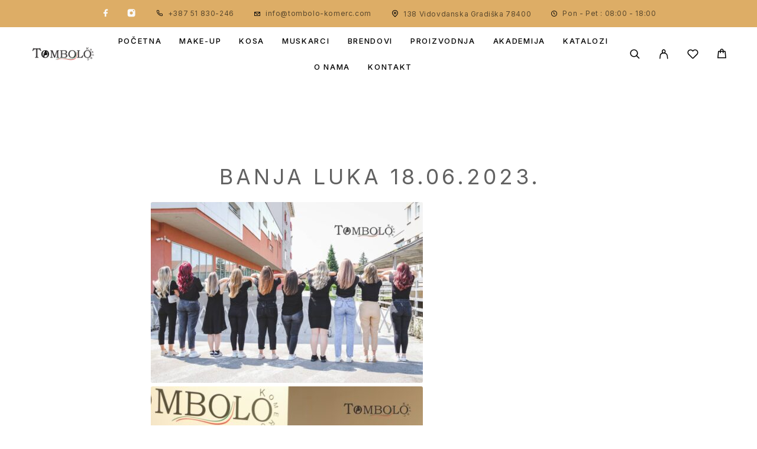

--- FILE ---
content_type: text/html; charset=UTF-8
request_url: https://tombolo-komerc.com/akademija/seminari/elementor-4590/
body_size: 29345
content:
<!DOCTYPE html>
<html lang="bs-BA" prefix="og: https://ogp.me/ns#">
<head><meta charset="UTF-8"><script>if(navigator.userAgent.match(/MSIE|Internet Explorer/i)||navigator.userAgent.match(/Trident\/7\..*?rv:11/i)){var href=document.location.href;if(!href.match(/[?&]nowprocket/)){if(href.indexOf("?")==-1){if(href.indexOf("#")==-1){document.location.href=href+"?nowprocket=1"}else{document.location.href=href.replace("#","?nowprocket=1#")}}else{if(href.indexOf("#")==-1){document.location.href=href+"&nowprocket=1"}else{document.location.href=href.replace("#","&nowprocket=1#")}}}}</script><script>class RocketLazyLoadScripts{constructor(){this.triggerEvents=["keydown","mousedown","mousemove","touchmove","touchstart","touchend","wheel"],this.userEventHandler=this._triggerListener.bind(this),this.touchStartHandler=this._onTouchStart.bind(this),this.touchMoveHandler=this._onTouchMove.bind(this),this.touchEndHandler=this._onTouchEnd.bind(this),this.clickHandler=this._onClick.bind(this),this.interceptedClicks=[],window.addEventListener("pageshow",(e=>{this.persisted=e.persisted})),window.addEventListener("DOMContentLoaded",(()=>{this._preconnect3rdParties()})),this.delayedScripts={normal:[],async:[],defer:[]},this.allJQueries=[]}_addUserInteractionListener(e){document.hidden?e._triggerListener():(this.triggerEvents.forEach((t=>window.addEventListener(t,e.userEventHandler,{passive:!0}))),window.addEventListener("touchstart",e.touchStartHandler,{passive:!0}),window.addEventListener("mousedown",e.touchStartHandler),document.addEventListener("visibilitychange",e.userEventHandler))}_removeUserInteractionListener(){this.triggerEvents.forEach((e=>window.removeEventListener(e,this.userEventHandler,{passive:!0}))),document.removeEventListener("visibilitychange",this.userEventHandler)}_onTouchStart(e){"HTML"!==e.target.tagName&&(window.addEventListener("touchend",this.touchEndHandler),window.addEventListener("mouseup",this.touchEndHandler),window.addEventListener("touchmove",this.touchMoveHandler,{passive:!0}),window.addEventListener("mousemove",this.touchMoveHandler),e.target.addEventListener("click",this.clickHandler),this._renameDOMAttribute(e.target,"onclick","rocket-onclick"))}_onTouchMove(e){window.removeEventListener("touchend",this.touchEndHandler),window.removeEventListener("mouseup",this.touchEndHandler),window.removeEventListener("touchmove",this.touchMoveHandler,{passive:!0}),window.removeEventListener("mousemove",this.touchMoveHandler),e.target.removeEventListener("click",this.clickHandler),this._renameDOMAttribute(e.target,"rocket-onclick","onclick")}_onTouchEnd(e){window.removeEventListener("touchend",this.touchEndHandler),window.removeEventListener("mouseup",this.touchEndHandler),window.removeEventListener("touchmove",this.touchMoveHandler,{passive:!0}),window.removeEventListener("mousemove",this.touchMoveHandler)}_onClick(e){e.target.removeEventListener("click",this.clickHandler),this._renameDOMAttribute(e.target,"rocket-onclick","onclick"),this.interceptedClicks.push(e),e.preventDefault(),e.stopPropagation(),e.stopImmediatePropagation()}_replayClicks(){window.removeEventListener("touchstart",this.touchStartHandler,{passive:!0}),window.removeEventListener("mousedown",this.touchStartHandler),this.interceptedClicks.forEach((e=>{e.target.dispatchEvent(new MouseEvent("click",{view:e.view,bubbles:!0,cancelable:!0}))}))}_renameDOMAttribute(e,t,n){e.hasAttribute&&e.hasAttribute(t)&&(event.target.setAttribute(n,event.target.getAttribute(t)),event.target.removeAttribute(t))}_triggerListener(){this._removeUserInteractionListener(this),"loading"===document.readyState?document.addEventListener("DOMContentLoaded",this._loadEverythingNow.bind(this)):this._loadEverythingNow()}_preconnect3rdParties(){let e=[];document.querySelectorAll("script[type=rocketlazyloadscript]").forEach((t=>{if(t.hasAttribute("src")){const n=new URL(t.src).origin;n!==location.origin&&e.push({src:n,crossOrigin:t.crossOrigin||"module"===t.getAttribute("data-rocket-type")})}})),e=[...new Map(e.map((e=>[JSON.stringify(e),e]))).values()],this._batchInjectResourceHints(e,"preconnect")}async _loadEverythingNow(){this.lastBreath=Date.now(),this._delayEventListeners(),this._delayJQueryReady(this),this._handleDocumentWrite(),this._registerAllDelayedScripts(),this._preloadAllScripts(),await this._loadScriptsFromList(this.delayedScripts.normal),await this._loadScriptsFromList(this.delayedScripts.defer),await this._loadScriptsFromList(this.delayedScripts.async);try{await this._triggerDOMContentLoaded(),await this._triggerWindowLoad()}catch(e){}window.dispatchEvent(new Event("rocket-allScriptsLoaded")),this._replayClicks()}_registerAllDelayedScripts(){document.querySelectorAll("script[type=rocketlazyloadscript]").forEach((e=>{e.hasAttribute("src")?e.hasAttribute("async")&&!1!==e.async?this.delayedScripts.async.push(e):e.hasAttribute("defer")&&!1!==e.defer||"module"===e.getAttribute("data-rocket-type")?this.delayedScripts.defer.push(e):this.delayedScripts.normal.push(e):this.delayedScripts.normal.push(e)}))}async _transformScript(e){return await this._littleBreath(),new Promise((t=>{const n=document.createElement("script");[...e.attributes].forEach((e=>{let t=e.nodeName;"type"!==t&&("data-rocket-type"===t&&(t="type"),n.setAttribute(t,e.nodeValue))})),e.hasAttribute("src")?(n.addEventListener("load",t),n.addEventListener("error",t)):(n.text=e.text,t());try{e.parentNode.replaceChild(n,e)}catch(e){t()}}))}async _loadScriptsFromList(e){const t=e.shift();return t?(await this._transformScript(t),this._loadScriptsFromList(e)):Promise.resolve()}_preloadAllScripts(){this._batchInjectResourceHints([...this.delayedScripts.normal,...this.delayedScripts.defer,...this.delayedScripts.async],"preload")}_batchInjectResourceHints(e,t){var n=document.createDocumentFragment();e.forEach((e=>{if(e.src){const i=document.createElement("link");i.href=e.src,i.rel=t,"preconnect"!==t&&(i.as="script"),e.getAttribute&&"module"===e.getAttribute("data-rocket-type")&&(i.crossOrigin=!0),e.crossOrigin&&(i.crossOrigin=e.crossOrigin),n.appendChild(i)}})),document.head.appendChild(n)}_delayEventListeners(){let e={};function t(t,n){!function(t){function n(n){return e[t].eventsToRewrite.indexOf(n)>=0?"rocket-"+n:n}e[t]||(e[t]={originalFunctions:{add:t.addEventListener,remove:t.removeEventListener},eventsToRewrite:[]},t.addEventListener=function(){arguments[0]=n(arguments[0]),e[t].originalFunctions.add.apply(t,arguments)},t.removeEventListener=function(){arguments[0]=n(arguments[0]),e[t].originalFunctions.remove.apply(t,arguments)})}(t),e[t].eventsToRewrite.push(n)}function n(e,t){let n=e[t];Object.defineProperty(e,t,{get:()=>n||function(){},set(i){e["rocket"+t]=n=i}})}t(document,"DOMContentLoaded"),t(window,"DOMContentLoaded"),t(window,"load"),t(window,"pageshow"),t(document,"readystatechange"),n(document,"onreadystatechange"),n(window,"onload"),n(window,"onpageshow")}_delayJQueryReady(e){let t=window.jQuery;Object.defineProperty(window,"jQuery",{get:()=>t,set(n){if(n&&n.fn&&!e.allJQueries.includes(n)){n.fn.ready=n.fn.init.prototype.ready=function(t){e.domReadyFired?t.bind(document)(n):document.addEventListener("rocket-DOMContentLoaded",(()=>t.bind(document)(n)))};const t=n.fn.on;n.fn.on=n.fn.init.prototype.on=function(){if(this[0]===window){function e(e){return e.split(" ").map((e=>"load"===e||0===e.indexOf("load.")?"rocket-jquery-load":e)).join(" ")}"string"==typeof arguments[0]||arguments[0]instanceof String?arguments[0]=e(arguments[0]):"object"==typeof arguments[0]&&Object.keys(arguments[0]).forEach((t=>{delete Object.assign(arguments[0],{[e(t)]:arguments[0][t]})[t]}))}return t.apply(this,arguments),this},e.allJQueries.push(n)}t=n}})}async _triggerDOMContentLoaded(){this.domReadyFired=!0,await this._littleBreath(),document.dispatchEvent(new Event("rocket-DOMContentLoaded")),await this._littleBreath(),window.dispatchEvent(new Event("rocket-DOMContentLoaded")),await this._littleBreath(),document.dispatchEvent(new Event("rocket-readystatechange")),await this._littleBreath(),document.rocketonreadystatechange&&document.rocketonreadystatechange()}async _triggerWindowLoad(){await this._littleBreath(),window.dispatchEvent(new Event("rocket-load")),await this._littleBreath(),window.rocketonload&&window.rocketonload(),await this._littleBreath(),this.allJQueries.forEach((e=>e(window).trigger("rocket-jquery-load"))),await this._littleBreath();const e=new Event("rocket-pageshow");e.persisted=this.persisted,window.dispatchEvent(e),await this._littleBreath(),window.rocketonpageshow&&window.rocketonpageshow({persisted:this.persisted})}_handleDocumentWrite(){const e=new Map;document.write=document.writeln=function(t){const n=document.currentScript,i=document.createRange(),r=n.parentElement;let o=e.get(n);void 0===o&&(o=n.nextSibling,e.set(n,o));const s=document.createDocumentFragment();i.setStart(s,0),s.appendChild(i.createContextualFragment(t)),r.insertBefore(s,o)}}async _littleBreath(){Date.now()-this.lastBreath>45&&(await this._requestAnimFrame(),this.lastBreath=Date.now())}async _requestAnimFrame(){return document.hidden?new Promise((e=>setTimeout(e))):new Promise((e=>requestAnimationFrame(e)))}static run(){const e=new RocketLazyLoadScripts;e._addUserInteractionListener(e)}}RocketLazyLoadScripts.run();</script>
	
	<meta name="viewport" content="width=device-width, initial-scale=1, maximum-scale=1, user-scalable=no"/>
	<meta name="format-detection" content="telephone=no"/>
	<link rel="profile" href="//gmpg.org/xfn/11">
		<style>img:is([sizes="auto" i], [sizes^="auto," i]) { contain-intrinsic-size: 3000px 1500px }</style>
				
				<link data-minify="1" rel="stylesheet" href="https://tombolo-komerc.com/wp-content/cache/min/1/wp-content/themes/luchiana/assets/font/theme-icons.css?ver=1769015089">
		
<!-- Search Engine Optimization by Rank Math - https://rankmath.com/ -->
<title>BANJA LUKA 18.06.2023. - Tombolo Komerc</title><link rel="preload" as="style" href="https://fonts.googleapis.com/css?family=Inter%3A200%2Cregular%2Citalic%2C500%2C600%2C700%2C900%26amp%3Bsubset%3Dlatin%2Clatin-ext&#038;display=swap" /><link rel="stylesheet" href="https://fonts.googleapis.com/css?family=Inter%3A200%2Cregular%2Citalic%2C500%2C600%2C700%2C900%26amp%3Bsubset%3Dlatin%2Clatin-ext&#038;display=swap" media="print" onload="this.media='all'" /><noscript><link rel="stylesheet" href="https://fonts.googleapis.com/css?family=Inter%3A200%2Cregular%2Citalic%2C500%2C600%2C700%2C900%26amp%3Bsubset%3Dlatin%2Clatin-ext&#038;display=swap" /></noscript>
<meta name="description" content="Banja Luka 18.06.2023."/>
<meta name="robots" content="index, follow, max-snippet:-1, max-video-preview:-1, max-image-preview:large"/>
<link rel="canonical" href="https://tombolo-komerc.com/akademija/seminari/elementor-4590/" />
<meta property="og:locale" content="bs_BA" />
<meta property="og:type" content="article" />
<meta property="og:title" content="BANJA LUKA 18.06.2023. - Tombolo Komerc" />
<meta property="og:description" content="Banja Luka 18.06.2023." />
<meta property="og:url" content="https://tombolo-komerc.com/akademija/seminari/elementor-4590/" />
<meta property="og:site_name" content="Tombolo Komerc" />
<meta property="og:updated_time" content="2023-07-24T14:02:03+00:00" />
<meta property="og:image" content="https://tombolo-komerc.com/wp-content/uploads/2023/07/IMG-3a8c7c4d452e41d17e343e30d3ca641c-V.jpg" />
<meta property="og:image:secure_url" content="https://tombolo-komerc.com/wp-content/uploads/2023/07/IMG-3a8c7c4d452e41d17e343e30d3ca641c-V.jpg" />
<meta property="og:image:width" content="1600" />
<meta property="og:image:height" content="1066" />
<meta property="og:image:alt" content="Seminar Echosline i Kajani , Banja Luka" />
<meta property="og:image:type" content="image/jpeg" />
<meta property="article:published_time" content="2023-07-11T15:02:12+00:00" />
<meta property="article:modified_time" content="2023-07-24T14:02:03+00:00" />
<meta name="twitter:card" content="summary_large_image" />
<meta name="twitter:title" content="BANJA LUKA 18.06.2023. - Tombolo Komerc" />
<meta name="twitter:description" content="Banja Luka 18.06.2023." />
<meta name="twitter:image" content="https://tombolo-komerc.com/wp-content/uploads/2023/07/IMG-3a8c7c4d452e41d17e343e30d3ca641c-V.jpg" />
<meta name="twitter:label1" content="Time to read" />
<meta name="twitter:data1" content="Less than a minute" />
<script type="application/ld+json" class="rank-math-schema">{"@context":"https://schema.org","@graph":[{"@type":"Organization","@id":"https://tombolo-komerc.com/#organization","name":"Tombolo Komerc","url":"https://tombolo-komerc.com","logo":{"@type":"ImageObject","@id":"https://tombolo-komerc.com/#logo","url":"https://tombolo-komerc.com/wp-content/uploads/2023/02/tombolo-logo-3.png","contentUrl":"https://tombolo-komerc.com/wp-content/uploads/2023/02/tombolo-logo-3.png","caption":"Tombolo Komerc","inLanguage":"bs-BA"}},{"@type":"WebSite","@id":"https://tombolo-komerc.com/#website","url":"https://tombolo-komerc.com","name":"Tombolo Komerc","alternateName":"Tombolo","publisher":{"@id":"https://tombolo-komerc.com/#organization"},"inLanguage":"bs-BA"},{"@type":"ImageObject","@id":"https://tombolo-komerc.com/wp-content/uploads/2023/07/IMG-3a8c7c4d452e41d17e343e30d3ca641c-V-460x306.jpg","url":"https://tombolo-komerc.com/wp-content/uploads/2023/07/IMG-3a8c7c4d452e41d17e343e30d3ca641c-V-460x306.jpg","width":"200","height":"200","inLanguage":"bs-BA"},{"@type":"BreadcrumbList","@id":"https://tombolo-komerc.com/akademija/seminari/elementor-4590/#breadcrumb","itemListElement":[{"@type":"ListItem","position":"1","item":{"@id":"https://tombolo-komerc.com","name":"Home"}},{"@type":"ListItem","position":"2","item":{"@id":"https://tombolo-komerc.com/akademija/","name":"Akademija"}},{"@type":"ListItem","position":"3","item":{"@id":"https://tombolo-komerc.com/akademija/seminari/","name":"Seminari"}},{"@type":"ListItem","position":"4","item":{"@id":"https://tombolo-komerc.com/akademija/seminari/elementor-4590/","name":"BANJA LUKA 18.06.2023."}}]},{"@type":"WebPage","@id":"https://tombolo-komerc.com/akademija/seminari/elementor-4590/#webpage","url":"https://tombolo-komerc.com/akademija/seminari/elementor-4590/","name":"BANJA LUKA 18.06.2023. - Tombolo Komerc","datePublished":"2023-07-11T15:02:12+00:00","dateModified":"2023-07-24T14:02:03+00:00","isPartOf":{"@id":"https://tombolo-komerc.com/#website"},"primaryImageOfPage":{"@id":"https://tombolo-komerc.com/wp-content/uploads/2023/07/IMG-3a8c7c4d452e41d17e343e30d3ca641c-V-460x306.jpg"},"inLanguage":"bs-BA","breadcrumb":{"@id":"https://tombolo-komerc.com/akademija/seminari/elementor-4590/#breadcrumb"}},{"@type":"Person","@id":"https://tombolo-komerc.com/author/admin/","name":"admin","url":"https://tombolo-komerc.com/author/admin/","image":{"@type":"ImageObject","@id":"https://secure.gravatar.com/avatar/a1e16e7a59eca693e72eead0f6e03e78bd2cec8076591f6575206d7fe04bd739?s=96&amp;d=mm&amp;r=g","url":"https://secure.gravatar.com/avatar/a1e16e7a59eca693e72eead0f6e03e78bd2cec8076591f6575206d7fe04bd739?s=96&amp;d=mm&amp;r=g","caption":"admin","inLanguage":"bs-BA"},"sameAs":["https://tombolo-komerc.com"],"worksFor":{"@id":"https://tombolo-komerc.com/#organization"}},{"@type":"Article","headline":"BANJA LUKA 18.06.2023. - Tombolo Komerc","datePublished":"2023-07-11T15:02:12+00:00","dateModified":"2023-07-24T14:02:03+00:00","author":{"@id":"https://tombolo-komerc.com/author/admin/","name":"admin"},"publisher":{"@id":"https://tombolo-komerc.com/#organization"},"description":"Banja Luka 18.06.2023.","name":"BANJA LUKA 18.06.2023. - Tombolo Komerc","@id":"https://tombolo-komerc.com/akademija/seminari/elementor-4590/#richSnippet","isPartOf":{"@id":"https://tombolo-komerc.com/akademija/seminari/elementor-4590/#webpage"},"image":{"@id":"https://tombolo-komerc.com/wp-content/uploads/2023/07/IMG-3a8c7c4d452e41d17e343e30d3ca641c-V-460x306.jpg"},"inLanguage":"bs-BA","mainEntityOfPage":{"@id":"https://tombolo-komerc.com/akademija/seminari/elementor-4590/#webpage"}}]}</script>
<!-- /Rank Math WordPress SEO plugin -->

<link rel='dns-prefetch' href='//www.googletagmanager.com' />
<link href='https://fonts.gstatic.com' crossorigin rel='preconnect' />
<link rel="alternate" type="application/rss+xml" title="Tombolo Komerc &raquo; novosti" href="https://tombolo-komerc.com/feed/" />
<link rel="alternate" type="application/rss+xml" title="Tombolo Komerc &raquo;  novosti o komentarima" href="https://tombolo-komerc.com/comments/feed/" />
<style id='wp-emoji-styles-inline-css' type='text/css'>

	img.wp-smiley, img.emoji {
		display: inline !important;
		border: none !important;
		box-shadow: none !important;
		height: 1em !important;
		width: 1em !important;
		margin: 0 0.07em !important;
		vertical-align: -0.1em !important;
		background: none !important;
		padding: 0 !important;
	}
</style>
<style id='classic-theme-styles-inline-css' type='text/css'>
/*! This file is auto-generated */
.wp-block-button__link{color:#fff;background-color:#32373c;border-radius:9999px;box-shadow:none;text-decoration:none;padding:calc(.667em + 2px) calc(1.333em + 2px);font-size:1.125em}.wp-block-file__button{background:#32373c;color:#fff;text-decoration:none}
</style>
<link data-minify="1" rel='stylesheet' id='contact-form-7-css' href='https://tombolo-komerc.com/wp-content/cache/min/1/wp-content/plugins/contact-form-7/includes/css/styles.css?ver=1769015089' type='text/css' media='all' />
<style id='woocommerce-inline-inline-css' type='text/css'>
.woocommerce form .form-row .required { visibility: visible; }
</style>
<link data-minify="1" rel='stylesheet' id='woo-variation-gallery-slider-css' href='https://tombolo-komerc.com/wp-content/cache/min/1/wp-content/plugins/woo-variation-gallery/assets/css/slick.min.css?ver=1769015089' type='text/css' media='all' />
<link data-minify="1" rel='stylesheet' id='dashicons-css' href='https://tombolo-komerc.com/wp-content/cache/min/1/wp-includes/css/dashicons.min.css?ver=1769015089' type='text/css' media='all' />
<link rel='stylesheet' id='woo-variation-gallery-css' href='https://tombolo-komerc.com/wp-content/plugins/woo-variation-gallery/assets/css/frontend.min.css?ver=1747424935' type='text/css' media='all' />
<style id='woo-variation-gallery-inline-css' type='text/css'>
:root {--wvg-thumbnail-item: 4;--wvg-thumbnail-item-gap: 0px;--wvg-single-image-size: 600px;--wvg-gallery-width: 100%;--wvg-gallery-margin: 30px;}/* Default Width */.woo-variation-product-gallery {max-width: 100% !important;width: 100%;}/* Medium Devices, Desktops *//* Small Devices, Tablets */@media only screen and (max-width: 768px) {.woo-variation-product-gallery {width: 720px;max-width: 100% !important;}}/* Extra Small Devices, Phones */@media only screen and (max-width: 480px) {.woo-variation-product-gallery {width: 320px;max-width: 100% !important;}}
</style>
<link rel='stylesheet' id='woo-variation-swatches-css' href='https://tombolo-komerc.com/wp-content/plugins/woo-variation-swatches/assets/css/frontend.min.css?ver=1763155919' type='text/css' media='all' />
<style id='woo-variation-swatches-inline-css' type='text/css'>
:root {
--wvs-tick:url("data:image/svg+xml;utf8,%3Csvg filter='drop-shadow(0px 0px 2px rgb(0 0 0 / .8))' xmlns='http://www.w3.org/2000/svg'  viewBox='0 0 30 30'%3E%3Cpath fill='none' stroke='%23ffffff' stroke-linecap='round' stroke-linejoin='round' stroke-width='4' d='M4 16L11 23 27 7'/%3E%3C/svg%3E");

--wvs-cross:url("data:image/svg+xml;utf8,%3Csvg filter='drop-shadow(0px 0px 5px rgb(255 255 255 / .6))' xmlns='http://www.w3.org/2000/svg' width='72px' height='72px' viewBox='0 0 24 24'%3E%3Cpath fill='none' stroke='%23ff0000' stroke-linecap='round' stroke-width='0.6' d='M5 5L19 19M19 5L5 19'/%3E%3C/svg%3E");
--wvs-single-product-item-width:54px;
--wvs-single-product-item-height:54px;
--wvs-single-product-item-font-size:16px}
</style>
<link data-minify="1" rel='stylesheet' id='brands-styles-css' href='https://tombolo-komerc.com/wp-content/cache/min/1/wp-content/plugins/woocommerce/assets/css/brands.css?ver=1769015089' type='text/css' media='all' />
<link rel='stylesheet' id='elementor-frontend-css' href='https://tombolo-komerc.com/wp-content/uploads/elementor/css/custom-frontend.min.css?ver=1769015050' type='text/css' media='all' />
<style id='elementor-frontend-inline-css' type='text/css'>
@-webkit-keyframes ha_fadeIn{0%{opacity:0}to{opacity:1}}@keyframes ha_fadeIn{0%{opacity:0}to{opacity:1}}@-webkit-keyframes ha_zoomIn{0%{opacity:0;-webkit-transform:scale3d(.3,.3,.3);transform:scale3d(.3,.3,.3)}50%{opacity:1}}@keyframes ha_zoomIn{0%{opacity:0;-webkit-transform:scale3d(.3,.3,.3);transform:scale3d(.3,.3,.3)}50%{opacity:1}}@-webkit-keyframes ha_rollIn{0%{opacity:0;-webkit-transform:translate3d(-100%,0,0) rotate3d(0,0,1,-120deg);transform:translate3d(-100%,0,0) rotate3d(0,0,1,-120deg)}to{opacity:1}}@keyframes ha_rollIn{0%{opacity:0;-webkit-transform:translate3d(-100%,0,0) rotate3d(0,0,1,-120deg);transform:translate3d(-100%,0,0) rotate3d(0,0,1,-120deg)}to{opacity:1}}@-webkit-keyframes ha_bounce{0%,20%,53%,to{-webkit-animation-timing-function:cubic-bezier(.215,.61,.355,1);animation-timing-function:cubic-bezier(.215,.61,.355,1)}40%,43%{-webkit-transform:translate3d(0,-30px,0) scaleY(1.1);transform:translate3d(0,-30px,0) scaleY(1.1);-webkit-animation-timing-function:cubic-bezier(.755,.05,.855,.06);animation-timing-function:cubic-bezier(.755,.05,.855,.06)}70%{-webkit-transform:translate3d(0,-15px,0) scaleY(1.05);transform:translate3d(0,-15px,0) scaleY(1.05);-webkit-animation-timing-function:cubic-bezier(.755,.05,.855,.06);animation-timing-function:cubic-bezier(.755,.05,.855,.06)}80%{-webkit-transition-timing-function:cubic-bezier(.215,.61,.355,1);transition-timing-function:cubic-bezier(.215,.61,.355,1);-webkit-transform:translate3d(0,0,0) scaleY(.95);transform:translate3d(0,0,0) scaleY(.95)}90%{-webkit-transform:translate3d(0,-4px,0) scaleY(1.02);transform:translate3d(0,-4px,0) scaleY(1.02)}}@keyframes ha_bounce{0%,20%,53%,to{-webkit-animation-timing-function:cubic-bezier(.215,.61,.355,1);animation-timing-function:cubic-bezier(.215,.61,.355,1)}40%,43%{-webkit-transform:translate3d(0,-30px,0) scaleY(1.1);transform:translate3d(0,-30px,0) scaleY(1.1);-webkit-animation-timing-function:cubic-bezier(.755,.05,.855,.06);animation-timing-function:cubic-bezier(.755,.05,.855,.06)}70%{-webkit-transform:translate3d(0,-15px,0) scaleY(1.05);transform:translate3d(0,-15px,0) scaleY(1.05);-webkit-animation-timing-function:cubic-bezier(.755,.05,.855,.06);animation-timing-function:cubic-bezier(.755,.05,.855,.06)}80%{-webkit-transition-timing-function:cubic-bezier(.215,.61,.355,1);transition-timing-function:cubic-bezier(.215,.61,.355,1);-webkit-transform:translate3d(0,0,0) scaleY(.95);transform:translate3d(0,0,0) scaleY(.95)}90%{-webkit-transform:translate3d(0,-4px,0) scaleY(1.02);transform:translate3d(0,-4px,0) scaleY(1.02)}}@-webkit-keyframes ha_bounceIn{0%,20%,40%,60%,80%,to{-webkit-animation-timing-function:cubic-bezier(.215,.61,.355,1);animation-timing-function:cubic-bezier(.215,.61,.355,1)}0%{opacity:0;-webkit-transform:scale3d(.3,.3,.3);transform:scale3d(.3,.3,.3)}20%{-webkit-transform:scale3d(1.1,1.1,1.1);transform:scale3d(1.1,1.1,1.1)}40%{-webkit-transform:scale3d(.9,.9,.9);transform:scale3d(.9,.9,.9)}60%{opacity:1;-webkit-transform:scale3d(1.03,1.03,1.03);transform:scale3d(1.03,1.03,1.03)}80%{-webkit-transform:scale3d(.97,.97,.97);transform:scale3d(.97,.97,.97)}to{opacity:1}}@keyframes ha_bounceIn{0%,20%,40%,60%,80%,to{-webkit-animation-timing-function:cubic-bezier(.215,.61,.355,1);animation-timing-function:cubic-bezier(.215,.61,.355,1)}0%{opacity:0;-webkit-transform:scale3d(.3,.3,.3);transform:scale3d(.3,.3,.3)}20%{-webkit-transform:scale3d(1.1,1.1,1.1);transform:scale3d(1.1,1.1,1.1)}40%{-webkit-transform:scale3d(.9,.9,.9);transform:scale3d(.9,.9,.9)}60%{opacity:1;-webkit-transform:scale3d(1.03,1.03,1.03);transform:scale3d(1.03,1.03,1.03)}80%{-webkit-transform:scale3d(.97,.97,.97);transform:scale3d(.97,.97,.97)}to{opacity:1}}@-webkit-keyframes ha_flipInX{0%{opacity:0;-webkit-transform:perspective(400px) rotate3d(1,0,0,90deg);transform:perspective(400px) rotate3d(1,0,0,90deg);-webkit-animation-timing-function:ease-in;animation-timing-function:ease-in}40%{-webkit-transform:perspective(400px) rotate3d(1,0,0,-20deg);transform:perspective(400px) rotate3d(1,0,0,-20deg);-webkit-animation-timing-function:ease-in;animation-timing-function:ease-in}60%{opacity:1;-webkit-transform:perspective(400px) rotate3d(1,0,0,10deg);transform:perspective(400px) rotate3d(1,0,0,10deg)}80%{-webkit-transform:perspective(400px) rotate3d(1,0,0,-5deg);transform:perspective(400px) rotate3d(1,0,0,-5deg)}}@keyframes ha_flipInX{0%{opacity:0;-webkit-transform:perspective(400px) rotate3d(1,0,0,90deg);transform:perspective(400px) rotate3d(1,0,0,90deg);-webkit-animation-timing-function:ease-in;animation-timing-function:ease-in}40%{-webkit-transform:perspective(400px) rotate3d(1,0,0,-20deg);transform:perspective(400px) rotate3d(1,0,0,-20deg);-webkit-animation-timing-function:ease-in;animation-timing-function:ease-in}60%{opacity:1;-webkit-transform:perspective(400px) rotate3d(1,0,0,10deg);transform:perspective(400px) rotate3d(1,0,0,10deg)}80%{-webkit-transform:perspective(400px) rotate3d(1,0,0,-5deg);transform:perspective(400px) rotate3d(1,0,0,-5deg)}}@-webkit-keyframes ha_flipInY{0%{opacity:0;-webkit-transform:perspective(400px) rotate3d(0,1,0,90deg);transform:perspective(400px) rotate3d(0,1,0,90deg);-webkit-animation-timing-function:ease-in;animation-timing-function:ease-in}40%{-webkit-transform:perspective(400px) rotate3d(0,1,0,-20deg);transform:perspective(400px) rotate3d(0,1,0,-20deg);-webkit-animation-timing-function:ease-in;animation-timing-function:ease-in}60%{opacity:1;-webkit-transform:perspective(400px) rotate3d(0,1,0,10deg);transform:perspective(400px) rotate3d(0,1,0,10deg)}80%{-webkit-transform:perspective(400px) rotate3d(0,1,0,-5deg);transform:perspective(400px) rotate3d(0,1,0,-5deg)}}@keyframes ha_flipInY{0%{opacity:0;-webkit-transform:perspective(400px) rotate3d(0,1,0,90deg);transform:perspective(400px) rotate3d(0,1,0,90deg);-webkit-animation-timing-function:ease-in;animation-timing-function:ease-in}40%{-webkit-transform:perspective(400px) rotate3d(0,1,0,-20deg);transform:perspective(400px) rotate3d(0,1,0,-20deg);-webkit-animation-timing-function:ease-in;animation-timing-function:ease-in}60%{opacity:1;-webkit-transform:perspective(400px) rotate3d(0,1,0,10deg);transform:perspective(400px) rotate3d(0,1,0,10deg)}80%{-webkit-transform:perspective(400px) rotate3d(0,1,0,-5deg);transform:perspective(400px) rotate3d(0,1,0,-5deg)}}@-webkit-keyframes ha_swing{20%{-webkit-transform:rotate3d(0,0,1,15deg);transform:rotate3d(0,0,1,15deg)}40%{-webkit-transform:rotate3d(0,0,1,-10deg);transform:rotate3d(0,0,1,-10deg)}60%{-webkit-transform:rotate3d(0,0,1,5deg);transform:rotate3d(0,0,1,5deg)}80%{-webkit-transform:rotate3d(0,0,1,-5deg);transform:rotate3d(0,0,1,-5deg)}}@keyframes ha_swing{20%{-webkit-transform:rotate3d(0,0,1,15deg);transform:rotate3d(0,0,1,15deg)}40%{-webkit-transform:rotate3d(0,0,1,-10deg);transform:rotate3d(0,0,1,-10deg)}60%{-webkit-transform:rotate3d(0,0,1,5deg);transform:rotate3d(0,0,1,5deg)}80%{-webkit-transform:rotate3d(0,0,1,-5deg);transform:rotate3d(0,0,1,-5deg)}}@-webkit-keyframes ha_slideInDown{0%{visibility:visible;-webkit-transform:translate3d(0,-100%,0);transform:translate3d(0,-100%,0)}}@keyframes ha_slideInDown{0%{visibility:visible;-webkit-transform:translate3d(0,-100%,0);transform:translate3d(0,-100%,0)}}@-webkit-keyframes ha_slideInUp{0%{visibility:visible;-webkit-transform:translate3d(0,100%,0);transform:translate3d(0,100%,0)}}@keyframes ha_slideInUp{0%{visibility:visible;-webkit-transform:translate3d(0,100%,0);transform:translate3d(0,100%,0)}}@-webkit-keyframes ha_slideInLeft{0%{visibility:visible;-webkit-transform:translate3d(-100%,0,0);transform:translate3d(-100%,0,0)}}@keyframes ha_slideInLeft{0%{visibility:visible;-webkit-transform:translate3d(-100%,0,0);transform:translate3d(-100%,0,0)}}@-webkit-keyframes ha_slideInRight{0%{visibility:visible;-webkit-transform:translate3d(100%,0,0);transform:translate3d(100%,0,0)}}@keyframes ha_slideInRight{0%{visibility:visible;-webkit-transform:translate3d(100%,0,0);transform:translate3d(100%,0,0)}}.ha_fadeIn{-webkit-animation-name:ha_fadeIn;animation-name:ha_fadeIn}.ha_zoomIn{-webkit-animation-name:ha_zoomIn;animation-name:ha_zoomIn}.ha_rollIn{-webkit-animation-name:ha_rollIn;animation-name:ha_rollIn}.ha_bounce{-webkit-transform-origin:center bottom;-ms-transform-origin:center bottom;transform-origin:center bottom;-webkit-animation-name:ha_bounce;animation-name:ha_bounce}.ha_bounceIn{-webkit-animation-name:ha_bounceIn;animation-name:ha_bounceIn;-webkit-animation-duration:.75s;-webkit-animation-duration:calc(var(--animate-duration)*.75);animation-duration:.75s;animation-duration:calc(var(--animate-duration)*.75)}.ha_flipInX,.ha_flipInY{-webkit-animation-name:ha_flipInX;animation-name:ha_flipInX;-webkit-backface-visibility:visible!important;backface-visibility:visible!important}.ha_flipInY{-webkit-animation-name:ha_flipInY;animation-name:ha_flipInY}.ha_swing{-webkit-transform-origin:top center;-ms-transform-origin:top center;transform-origin:top center;-webkit-animation-name:ha_swing;animation-name:ha_swing}.ha_slideInDown{-webkit-animation-name:ha_slideInDown;animation-name:ha_slideInDown}.ha_slideInUp{-webkit-animation-name:ha_slideInUp;animation-name:ha_slideInUp}.ha_slideInLeft{-webkit-animation-name:ha_slideInLeft;animation-name:ha_slideInLeft}.ha_slideInRight{-webkit-animation-name:ha_slideInRight;animation-name:ha_slideInRight}.ha-css-transform-yes{-webkit-transition-duration:var(--ha-tfx-transition-duration, .2s);transition-duration:var(--ha-tfx-transition-duration, .2s);-webkit-transition-property:-webkit-transform;transition-property:transform;transition-property:transform,-webkit-transform;-webkit-transform:translate(var(--ha-tfx-translate-x, 0),var(--ha-tfx-translate-y, 0)) scale(var(--ha-tfx-scale-x, 1),var(--ha-tfx-scale-y, 1)) skew(var(--ha-tfx-skew-x, 0),var(--ha-tfx-skew-y, 0)) rotateX(var(--ha-tfx-rotate-x, 0)) rotateY(var(--ha-tfx-rotate-y, 0)) rotateZ(var(--ha-tfx-rotate-z, 0));transform:translate(var(--ha-tfx-translate-x, 0),var(--ha-tfx-translate-y, 0)) scale(var(--ha-tfx-scale-x, 1),var(--ha-tfx-scale-y, 1)) skew(var(--ha-tfx-skew-x, 0),var(--ha-tfx-skew-y, 0)) rotateX(var(--ha-tfx-rotate-x, 0)) rotateY(var(--ha-tfx-rotate-y, 0)) rotateZ(var(--ha-tfx-rotate-z, 0))}.ha-css-transform-yes:hover{-webkit-transform:translate(var(--ha-tfx-translate-x-hover, var(--ha-tfx-translate-x, 0)),var(--ha-tfx-translate-y-hover, var(--ha-tfx-translate-y, 0))) scale(var(--ha-tfx-scale-x-hover, var(--ha-tfx-scale-x, 1)),var(--ha-tfx-scale-y-hover, var(--ha-tfx-scale-y, 1))) skew(var(--ha-tfx-skew-x-hover, var(--ha-tfx-skew-x, 0)),var(--ha-tfx-skew-y-hover, var(--ha-tfx-skew-y, 0))) rotateX(var(--ha-tfx-rotate-x-hover, var(--ha-tfx-rotate-x, 0))) rotateY(var(--ha-tfx-rotate-y-hover, var(--ha-tfx-rotate-y, 0))) rotateZ(var(--ha-tfx-rotate-z-hover, var(--ha-tfx-rotate-z, 0)));transform:translate(var(--ha-tfx-translate-x-hover, var(--ha-tfx-translate-x, 0)),var(--ha-tfx-translate-y-hover, var(--ha-tfx-translate-y, 0))) scale(var(--ha-tfx-scale-x-hover, var(--ha-tfx-scale-x, 1)),var(--ha-tfx-scale-y-hover, var(--ha-tfx-scale-y, 1))) skew(var(--ha-tfx-skew-x-hover, var(--ha-tfx-skew-x, 0)),var(--ha-tfx-skew-y-hover, var(--ha-tfx-skew-y, 0))) rotateX(var(--ha-tfx-rotate-x-hover, var(--ha-tfx-rotate-x, 0))) rotateY(var(--ha-tfx-rotate-y-hover, var(--ha-tfx-rotate-y, 0))) rotateZ(var(--ha-tfx-rotate-z-hover, var(--ha-tfx-rotate-z, 0)))}.happy-addon>.elementor-widget-container{word-wrap:break-word;overflow-wrap:break-word}.happy-addon>.elementor-widget-container,.happy-addon>.elementor-widget-container *{-webkit-box-sizing:border-box;box-sizing:border-box}.happy-addon:not(:has(.elementor-widget-container)),.happy-addon:not(:has(.elementor-widget-container)) *{-webkit-box-sizing:border-box;box-sizing:border-box;word-wrap:break-word;overflow-wrap:break-word}.happy-addon p:empty{display:none}.happy-addon .elementor-inline-editing{min-height:auto!important}.happy-addon-pro img{max-width:100%;height:auto;-o-object-fit:cover;object-fit:cover}.ha-screen-reader-text{position:absolute;overflow:hidden;clip:rect(1px,1px,1px,1px);margin:-1px;padding:0;width:1px;height:1px;border:0;word-wrap:normal!important;-webkit-clip-path:inset(50%);clip-path:inset(50%)}.ha-has-bg-overlay>.elementor-widget-container{position:relative;z-index:1}.ha-has-bg-overlay>.elementor-widget-container:before{position:absolute;top:0;left:0;z-index:-1;width:100%;height:100%;content:""}.ha-has-bg-overlay:not(:has(.elementor-widget-container)){position:relative;z-index:1}.ha-has-bg-overlay:not(:has(.elementor-widget-container)):before{position:absolute;top:0;left:0;z-index:-1;width:100%;height:100%;content:""}.ha-popup--is-enabled .ha-js-popup,.ha-popup--is-enabled .ha-js-popup img{cursor:-webkit-zoom-in!important;cursor:zoom-in!important}.mfp-wrap .mfp-arrow,.mfp-wrap .mfp-close{background-color:transparent}.mfp-wrap .mfp-arrow:focus,.mfp-wrap .mfp-close:focus{outline-width:thin}.ha-advanced-tooltip-enable{position:relative;cursor:pointer;--ha-tooltip-arrow-color:black;--ha-tooltip-arrow-distance:0}.ha-advanced-tooltip-enable .ha-advanced-tooltip-content{position:absolute;z-index:999;display:none;padding:5px 0;width:120px;height:auto;border-radius:6px;background-color:#000;color:#fff;text-align:center;opacity:0}.ha-advanced-tooltip-enable .ha-advanced-tooltip-content::after{position:absolute;border-width:5px;border-style:solid;content:""}.ha-advanced-tooltip-enable .ha-advanced-tooltip-content.no-arrow::after{visibility:hidden}.ha-advanced-tooltip-enable .ha-advanced-tooltip-content.show{display:inline-block;opacity:1}.ha-advanced-tooltip-enable.ha-advanced-tooltip-top .ha-advanced-tooltip-content,body[data-elementor-device-mode=tablet] .ha-advanced-tooltip-enable.ha-advanced-tooltip-tablet-top .ha-advanced-tooltip-content{top:unset;right:0;bottom:calc(101% + var(--ha-tooltip-arrow-distance));left:0;margin:0 auto}.ha-advanced-tooltip-enable.ha-advanced-tooltip-top .ha-advanced-tooltip-content::after,body[data-elementor-device-mode=tablet] .ha-advanced-tooltip-enable.ha-advanced-tooltip-tablet-top .ha-advanced-tooltip-content::after{top:100%;right:unset;bottom:unset;left:50%;border-color:var(--ha-tooltip-arrow-color) transparent transparent transparent;-webkit-transform:translateX(-50%);-ms-transform:translateX(-50%);transform:translateX(-50%)}.ha-advanced-tooltip-enable.ha-advanced-tooltip-bottom .ha-advanced-tooltip-content,body[data-elementor-device-mode=tablet] .ha-advanced-tooltip-enable.ha-advanced-tooltip-tablet-bottom .ha-advanced-tooltip-content{top:calc(101% + var(--ha-tooltip-arrow-distance));right:0;bottom:unset;left:0;margin:0 auto}.ha-advanced-tooltip-enable.ha-advanced-tooltip-bottom .ha-advanced-tooltip-content::after,body[data-elementor-device-mode=tablet] .ha-advanced-tooltip-enable.ha-advanced-tooltip-tablet-bottom .ha-advanced-tooltip-content::after{top:unset;right:unset;bottom:100%;left:50%;border-color:transparent transparent var(--ha-tooltip-arrow-color) transparent;-webkit-transform:translateX(-50%);-ms-transform:translateX(-50%);transform:translateX(-50%)}.ha-advanced-tooltip-enable.ha-advanced-tooltip-left .ha-advanced-tooltip-content,body[data-elementor-device-mode=tablet] .ha-advanced-tooltip-enable.ha-advanced-tooltip-tablet-left .ha-advanced-tooltip-content{top:50%;right:calc(101% + var(--ha-tooltip-arrow-distance));bottom:unset;left:unset;-webkit-transform:translateY(-50%);-ms-transform:translateY(-50%);transform:translateY(-50%)}.ha-advanced-tooltip-enable.ha-advanced-tooltip-left .ha-advanced-tooltip-content::after,body[data-elementor-device-mode=tablet] .ha-advanced-tooltip-enable.ha-advanced-tooltip-tablet-left .ha-advanced-tooltip-content::after{top:50%;right:unset;bottom:unset;left:100%;border-color:transparent transparent transparent var(--ha-tooltip-arrow-color);-webkit-transform:translateY(-50%);-ms-transform:translateY(-50%);transform:translateY(-50%)}.ha-advanced-tooltip-enable.ha-advanced-tooltip-right .ha-advanced-tooltip-content,body[data-elementor-device-mode=tablet] .ha-advanced-tooltip-enable.ha-advanced-tooltip-tablet-right .ha-advanced-tooltip-content{top:50%;right:unset;bottom:unset;left:calc(101% + var(--ha-tooltip-arrow-distance));-webkit-transform:translateY(-50%);-ms-transform:translateY(-50%);transform:translateY(-50%)}.ha-advanced-tooltip-enable.ha-advanced-tooltip-right .ha-advanced-tooltip-content::after,body[data-elementor-device-mode=tablet] .ha-advanced-tooltip-enable.ha-advanced-tooltip-tablet-right .ha-advanced-tooltip-content::after{top:50%;right:100%;bottom:unset;left:unset;border-color:transparent var(--ha-tooltip-arrow-color) transparent transparent;-webkit-transform:translateY(-50%);-ms-transform:translateY(-50%);transform:translateY(-50%)}body[data-elementor-device-mode=mobile] .ha-advanced-tooltip-enable.ha-advanced-tooltip-mobile-top .ha-advanced-tooltip-content{top:unset;right:0;bottom:calc(101% + var(--ha-tooltip-arrow-distance));left:0;margin:0 auto}body[data-elementor-device-mode=mobile] .ha-advanced-tooltip-enable.ha-advanced-tooltip-mobile-top .ha-advanced-tooltip-content::after{top:100%;right:unset;bottom:unset;left:50%;border-color:var(--ha-tooltip-arrow-color) transparent transparent transparent;-webkit-transform:translateX(-50%);-ms-transform:translateX(-50%);transform:translateX(-50%)}body[data-elementor-device-mode=mobile] .ha-advanced-tooltip-enable.ha-advanced-tooltip-mobile-bottom .ha-advanced-tooltip-content{top:calc(101% + var(--ha-tooltip-arrow-distance));right:0;bottom:unset;left:0;margin:0 auto}body[data-elementor-device-mode=mobile] .ha-advanced-tooltip-enable.ha-advanced-tooltip-mobile-bottom .ha-advanced-tooltip-content::after{top:unset;right:unset;bottom:100%;left:50%;border-color:transparent transparent var(--ha-tooltip-arrow-color) transparent;-webkit-transform:translateX(-50%);-ms-transform:translateX(-50%);transform:translateX(-50%)}body[data-elementor-device-mode=mobile] .ha-advanced-tooltip-enable.ha-advanced-tooltip-mobile-left .ha-advanced-tooltip-content{top:50%;right:calc(101% + var(--ha-tooltip-arrow-distance));bottom:unset;left:unset;-webkit-transform:translateY(-50%);-ms-transform:translateY(-50%);transform:translateY(-50%)}body[data-elementor-device-mode=mobile] .ha-advanced-tooltip-enable.ha-advanced-tooltip-mobile-left .ha-advanced-tooltip-content::after{top:50%;right:unset;bottom:unset;left:100%;border-color:transparent transparent transparent var(--ha-tooltip-arrow-color);-webkit-transform:translateY(-50%);-ms-transform:translateY(-50%);transform:translateY(-50%)}body[data-elementor-device-mode=mobile] .ha-advanced-tooltip-enable.ha-advanced-tooltip-mobile-right .ha-advanced-tooltip-content{top:50%;right:unset;bottom:unset;left:calc(101% + var(--ha-tooltip-arrow-distance));-webkit-transform:translateY(-50%);-ms-transform:translateY(-50%);transform:translateY(-50%)}body[data-elementor-device-mode=mobile] .ha-advanced-tooltip-enable.ha-advanced-tooltip-mobile-right .ha-advanced-tooltip-content::after{top:50%;right:100%;bottom:unset;left:unset;border-color:transparent var(--ha-tooltip-arrow-color) transparent transparent;-webkit-transform:translateY(-50%);-ms-transform:translateY(-50%);transform:translateY(-50%)}body.elementor-editor-active .happy-addon.ha-gravityforms .gform_wrapper{display:block!important}.ha-scroll-to-top-wrap.ha-scroll-to-top-hide{display:none}.ha-scroll-to-top-wrap.edit-mode,.ha-scroll-to-top-wrap.single-page-off{display:none!important}.ha-scroll-to-top-button{position:fixed;right:15px;bottom:15px;z-index:9999;display:-webkit-box;display:-webkit-flex;display:-ms-flexbox;display:flex;-webkit-box-align:center;-webkit-align-items:center;align-items:center;-ms-flex-align:center;-webkit-box-pack:center;-ms-flex-pack:center;-webkit-justify-content:center;justify-content:center;width:50px;height:50px;border-radius:50px;background-color:#5636d1;color:#fff;text-align:center;opacity:1;cursor:pointer;-webkit-transition:all .3s;transition:all .3s}.ha-scroll-to-top-button i{color:#fff;font-size:16px}.ha-scroll-to-top-button:hover{background-color:#e2498a}
</style>
<link rel='stylesheet' id='elementor-post-6-css' href='https://tombolo-komerc.com/wp-content/uploads/elementor/css/post-6.css?ver=1769015051' type='text/css' media='all' />
<link data-minify="1" rel='stylesheet' id='font-awesome-5-all-css' href='https://tombolo-komerc.com/wp-content/cache/min/1/wp-content/plugins/elementor/assets/lib/font-awesome/css/all.min.css?ver=1769015089' type='text/css' media='all' />
<link rel='stylesheet' id='font-awesome-4-shim-css' href='https://tombolo-komerc.com/wp-content/plugins/elementor/assets/lib/font-awesome/css/v4-shims.min.css?ver=3.33.0' type='text/css' media='all' />
<link rel='stylesheet' id='e-animation-grow-css' href='https://tombolo-komerc.com/wp-content/plugins/elementor/assets/lib/animations/styles/e-animation-grow.min.css?ver=3.33.0' type='text/css' media='all' />
<link rel='stylesheet' id='elementor-post-4590-css' href='https://tombolo-komerc.com/wp-content/uploads/elementor/css/post-4590.css?ver=1769016497' type='text/css' media='all' />
<link data-minify="1" rel='stylesheet' id='ideapark_fonts-icons-css' href='https://tombolo-komerc.com/wp-content/cache/min/1/wp-content/uploads/ideapark_fonts/font-style-fb547ef5.min.css?ver=1769015089' type='text/css' media='all' />
<link data-minify="1" rel='stylesheet' id='ekit-widget-styles-css' href='https://tombolo-komerc.com/wp-content/cache/min/1/wp-content/plugins/elementskit-lite/widgets/init/assets/css/widget-styles.css?ver=1769015089' type='text/css' media='all' />
<link data-minify="1" rel='stylesheet' id='ekit-responsive-css' href='https://tombolo-komerc.com/wp-content/cache/min/1/wp-content/plugins/elementskit-lite/widgets/init/assets/css/responsive.css?ver=1769015089' type='text/css' media='all' />
<link rel='stylesheet' id='eael-general-css' href='https://tombolo-komerc.com/wp-content/plugins/essential-addons-for-elementor-lite/assets/front-end/css/view/general.min.css?ver=6.5.8' type='text/css' media='all' />
<link data-minify="1" rel='stylesheet' id='happy-icons-css' href='https://tombolo-komerc.com/wp-content/cache/min/1/wp-content/plugins/happy-elementor-addons/assets/fonts/style.min.css?ver=1769015089' type='text/css' media='all' />
<link data-minify="1" rel='stylesheet' id='font-awesome-css' href='https://tombolo-komerc.com/wp-content/cache/min/1/wp-content/plugins/elementor/assets/lib/font-awesome/css/font-awesome.min.css?ver=1769015089' type='text/css' media='all' />
<link rel='stylesheet' id='justifiedGallery-css' href='https://tombolo-komerc.com/wp-content/plugins/happy-elementor-addons/assets/vendor/justifiedGallery/css/justifiedGallery.min.css?ver=3.20.7' type='text/css' media='all' />
<link data-minify="1" rel='stylesheet' id='magnific-popup-css' href='https://tombolo-komerc.com/wp-content/cache/min/1/wp-content/plugins/happy-elementor-addons/assets/vendor/magnific-popup/magnific-popup.css?ver=1769015297' type='text/css' media='all' />
<link data-minify="1" rel='stylesheet' id='happy-elementor-addons-4590-css' href='https://tombolo-komerc.com/wp-content/cache/min/1/wp-content/uploads/happyaddons/css/ha-4590.css?ver=1769016497' type='text/css' media='all' />
<link data-minify="1" rel='stylesheet' id='ideapark-core-css' href='https://tombolo-komerc.com/wp-content/cache/min/1/wp-content/uploads/luchiana/min.css?ver=1769015089' type='text/css' media='all' />
<style id='ideapark-core-inline-css' type='text/css'>

@font-face {
font-family: 'star';
src: url('//tombolo-komerc.com/wp-content/plugins/woocommerce/assets/fonts/star.eot');
src: url('//tombolo-komerc.com/wp-content/plugins/woocommerce/assets/fonts/star.eot?#iefix') format('embedded-opentype'),
	url('//tombolo-komerc.com/wp-content/plugins/woocommerce/assets/fonts/star.woff') format('woff'),
	url('//tombolo-komerc.com/wp-content/plugins/woocommerce/assets/fonts/star.ttf') format('truetype'),
	url('//tombolo-komerc.com/wp-content/plugins/woocommerce/assets/fonts/star.svg#star') format('svg');
font-weight: normal;
font-style: normal;
}
</style>
<style id='rocket-lazyload-inline-css' type='text/css'>
.rll-youtube-player{position:relative;padding-bottom:56.23%;height:0;overflow:hidden;max-width:100%;}.rll-youtube-player:focus-within{outline: 2px solid currentColor;outline-offset: 5px;}.rll-youtube-player iframe{position:absolute;top:0;left:0;width:100%;height:100%;z-index:100;background:0 0}.rll-youtube-player img{bottom:0;display:block;left:0;margin:auto;max-width:100%;width:100%;position:absolute;right:0;top:0;border:none;height:auto;-webkit-transition:.4s all;-moz-transition:.4s all;transition:.4s all}.rll-youtube-player img:hover{-webkit-filter:brightness(75%)}.rll-youtube-player .play{height:100%;width:100%;left:0;top:0;position:absolute;background:url(https://tombolo-komerc.com/wp-content/plugins/wp-rocket/assets/img/youtube.png) no-repeat center;background-color: transparent !important;cursor:pointer;border:none;}
</style>
<link rel='stylesheet' id='elementor-post-1052-css' href='https://tombolo-komerc.com/wp-content/uploads/elementor/css/post-1052.css?ver=1769015051' type='text/css' media='all' />
<link rel='stylesheet' id='widget-icon-list-css' href='https://tombolo-komerc.com/wp-content/uploads/elementor/css/custom-widget-icon-list.min.css?ver=1769015050' type='text/css' media='all' />
<link rel='stylesheet' id='widget-image-css' href='https://tombolo-komerc.com/wp-content/plugins/elementor/assets/css/widget-image.min.css?ver=3.33.0' type='text/css' media='all' />
<link data-minify="1" rel='stylesheet' id='elementor-gf-local-roboto-css' href='https://tombolo-komerc.com/wp-content/cache/min/1/wp-content/uploads/elementor/google-fonts/css/roboto.css?ver=1769015089' type='text/css' media='all' />
<link data-minify="1" rel='stylesheet' id='elementor-gf-local-robotoslab-css' href='https://tombolo-komerc.com/wp-content/cache/min/1/wp-content/uploads/elementor/google-fonts/css/robotoslab.css?ver=1769015089' type='text/css' media='all' />
<script type="text/template" id="tmpl-variation-template">
	<div class="woocommerce-variation-description">{{{ data.variation.variation_description }}}</div>
	<div class="woocommerce-variation-price">{{{ data.variation.price_html }}}</div>
	<div class="woocommerce-variation-availability">{{{ data.variation.availability_html }}}</div>
</script>
<script type="text/template" id="tmpl-unavailable-variation-template">
	<p role="alert">Žao nam je, ali ovaj proizvod nije dostupan. Molimo izaberite drugu kombinaciju.</p>
</script>
<script type="rocketlazyloadscript" data-rocket-type="text/javascript" src="https://tombolo-komerc.com/wp-includes/js/jquery/jquery.min.js?ver=3.7.1" id="jquery-core-js"></script>
<script type="rocketlazyloadscript" data-rocket-type="text/javascript" src="https://tombolo-komerc.com/wp-includes/js/jquery/jquery-migrate.min.js?ver=3.4.1" id="jquery-migrate-js"></script>
<script type="rocketlazyloadscript" data-rocket-type="text/javascript" src="https://tombolo-komerc.com/wp-content/plugins/woocommerce/assets/js/js-cookie/js.cookie.min.js?ver=2.1.4-wc.10.3.7" id="wc-js-cookie-js" defer="defer" data-wp-strategy="defer"></script>

<!-- Google tag (gtag.js) snippet added by Site Kit -->
<!-- Google Analytics snippet added by Site Kit -->
<script type="rocketlazyloadscript" data-rocket-type="text/javascript" src="https://www.googletagmanager.com/gtag/js?id=GT-5R8ZM9B" id="google_gtagjs-js" async></script>
<script type="rocketlazyloadscript" data-rocket-type="text/javascript" id="google_gtagjs-js-after">
/* <![CDATA[ */
window.dataLayer = window.dataLayer || [];function gtag(){dataLayer.push(arguments);}
gtag("set","linker",{"domains":["tombolo-komerc.com"]});
gtag("js", new Date());
gtag("set", "developer_id.dZTNiMT", true);
gtag("config", "GT-5R8ZM9B");
/* ]]> */
</script>
<script type="rocketlazyloadscript" data-rocket-type="text/javascript" src="https://tombolo-komerc.com/wp-content/plugins/elementor/assets/lib/font-awesome/js/v4-shims.min.js?ver=3.33.0" id="font-awesome-4-shim-js" defer></script>
<script type="rocketlazyloadscript" data-rocket-type="text/javascript" src="https://tombolo-komerc.com/wp-content/plugins/happy-elementor-addons/assets/vendor/dom-purify/purify.min.js?ver=3.1.6" id="dom-purify-js" defer></script>
<link rel="https://api.w.org/" href="https://tombolo-komerc.com/wp-json/" /><link rel="alternate" title="JSON" type="application/json" href="https://tombolo-komerc.com/wp-json/wp/v2/pages/4590" /><link rel="EditURI" type="application/rsd+xml" title="RSD" href="https://tombolo-komerc.com/xmlrpc.php?rsd" />
<meta name="generator" content="WordPress 6.8.3" />
<meta name="generator" content="Theme Plugin 4.19" />
<meta name="generator" content="Luchiana 5.2" />
<link rel='shortlink' href='https://tombolo-komerc.com/?p=4590' />
<link rel="alternate" title="oEmbed (JSON)" type="application/json+oembed" href="https://tombolo-komerc.com/wp-json/oembed/1.0/embed?url=https%3A%2F%2Ftombolo-komerc.com%2Fakademija%2Fseminari%2Felementor-4590%2F" />
<link rel="alternate" title="oEmbed (XML)" type="text/xml+oembed" href="https://tombolo-komerc.com/wp-json/oembed/1.0/embed?url=https%3A%2F%2Ftombolo-komerc.com%2Fakademija%2Fseminari%2Felementor-4590%2F&#038;format=xml" />
<style id="essential-blocks-global-styles">
            :root {
                --eb-global-primary-color: #101828;
--eb-global-secondary-color: #475467;
--eb-global-tertiary-color: #98A2B3;
--eb-global-text-color: #475467;
--eb-global-heading-color: #1D2939;
--eb-global-link-color: #444CE7;
--eb-global-background-color: #F9FAFB;
--eb-global-button-text-color: #FFFFFF;
--eb-global-button-background-color: #101828;
--eb-gradient-primary-color: linear-gradient(90deg, hsla(259, 84%, 78%, 1) 0%, hsla(206, 67%, 75%, 1) 100%);
--eb-gradient-secondary-color: linear-gradient(90deg, hsla(18, 76%, 85%, 1) 0%, hsla(203, 69%, 84%, 1) 100%);
--eb-gradient-tertiary-color: linear-gradient(90deg, hsla(248, 21%, 15%, 1) 0%, hsla(250, 14%, 61%, 1) 100%);
--eb-gradient-background-color: linear-gradient(90deg, rgb(250, 250, 250) 0%, rgb(233, 233, 233) 49%, rgb(244, 243, 243) 100%);

                --eb-tablet-breakpoint: 1024px;
--eb-mobile-breakpoint: 767px;

            }
            
            
        </style><meta name="generator" content="Site Kit by Google 1.170.0" />	<noscript><style>.woocommerce-product-gallery{ opacity: 1 !important; }</style></noscript>
	<meta name="generator" content="Elementor 3.33.0; features: e_font_icon_svg, additional_custom_breakpoints; settings: css_print_method-external, google_font-enabled, font_display-auto">
<style type="text/css" id="filter-everything-inline-css">.wpc-orderby-select{width:100%}.wpc-filters-open-button-container{display:none}.wpc-debug-message{padding:16px;font-size:14px;border:1px dashed #ccc;margin-bottom:20px}.wpc-debug-title{visibility:hidden}.wpc-button-inner,.wpc-chip-content{display:flex;align-items:center}.wpc-icon-html-wrapper{position:relative;margin-right:10px;top:2px}.wpc-icon-html-wrapper span{display:block;height:1px;width:18px;border-radius:3px;background:#2c2d33;margin-bottom:4px;position:relative}span.wpc-icon-line-1:after,span.wpc-icon-line-2:after,span.wpc-icon-line-3:after{content:"";display:block;width:3px;height:3px;border:1px solid #2c2d33;background-color:#fff;position:absolute;top:-2px;box-sizing:content-box}span.wpc-icon-line-3:after{border-radius:50%;left:2px}span.wpc-icon-line-1:after{border-radius:50%;left:5px}span.wpc-icon-line-2:after{border-radius:50%;left:12px}body .wpc-filters-open-button-container a.wpc-filters-open-widget,body .wpc-filters-open-button-container a.wpc-open-close-filters-button{display:inline-block;text-align:left;border:1px solid #2c2d33;border-radius:2px;line-height:1.5;padding:7px 12px;background-color:transparent;color:#2c2d33;box-sizing:border-box;text-decoration:none!important;font-weight:400;transition:none;position:relative}@media screen and (max-width:768px){.wpc_show_bottom_widget .wpc-filters-open-button-container,.wpc_show_open_close_button .wpc-filters-open-button-container{display:block}.wpc_show_bottom_widget .wpc-filters-open-button-container{margin-top:1em;margin-bottom:1em}}</style>
			<style>
				.e-con.e-parent:nth-of-type(n+4):not(.e-lazyloaded):not(.e-no-lazyload),
				.e-con.e-parent:nth-of-type(n+4):not(.e-lazyloaded):not(.e-no-lazyload) * {
					background-image: none !important;
				}
				@media screen and (max-height: 1024px) {
					.e-con.e-parent:nth-of-type(n+3):not(.e-lazyloaded):not(.e-no-lazyload),
					.e-con.e-parent:nth-of-type(n+3):not(.e-lazyloaded):not(.e-no-lazyload) * {
						background-image: none !important;
					}
				}
				@media screen and (max-height: 640px) {
					.e-con.e-parent:nth-of-type(n+2):not(.e-lazyloaded):not(.e-no-lazyload),
					.e-con.e-parent:nth-of-type(n+2):not(.e-lazyloaded):not(.e-no-lazyload) * {
						background-image: none !important;
					}
				}
			</style>
			<style type="text/css" id="custom-background-css">
body.custom-background { background-color: #ffffff; }
</style>
	<meta name="generator" content="Powered by Slider Revolution 6.6.16 - responsive, Mobile-Friendly Slider Plugin for WordPress with comfortable drag and drop interface." />
<link rel="icon" href="https://tombolo-komerc.com/wp-content/uploads/2023/02/cropped-Tombolo-Komerc-32x32.png" sizes="32x32" />
<link rel="icon" href="https://tombolo-komerc.com/wp-content/uploads/2023/02/cropped-Tombolo-Komerc-192x192.png" sizes="192x192" />
<link rel="apple-touch-icon" href="https://tombolo-komerc.com/wp-content/uploads/2023/02/cropped-Tombolo-Komerc-180x180.png" />
<meta name="msapplication-TileImage" content="https://tombolo-komerc.com/wp-content/uploads/2023/02/cropped-Tombolo-Komerc-270x270.png" />
<script type="rocketlazyloadscript">function setREVStartSize(e){
			//window.requestAnimationFrame(function() {
				window.RSIW = window.RSIW===undefined ? window.innerWidth : window.RSIW;
				window.RSIH = window.RSIH===undefined ? window.innerHeight : window.RSIH;
				try {
					var pw = document.getElementById(e.c).parentNode.offsetWidth,
						newh;
					pw = pw===0 || isNaN(pw) || (e.l=="fullwidth" || e.layout=="fullwidth") ? window.RSIW : pw;
					e.tabw = e.tabw===undefined ? 0 : parseInt(e.tabw);
					e.thumbw = e.thumbw===undefined ? 0 : parseInt(e.thumbw);
					e.tabh = e.tabh===undefined ? 0 : parseInt(e.tabh);
					e.thumbh = e.thumbh===undefined ? 0 : parseInt(e.thumbh);
					e.tabhide = e.tabhide===undefined ? 0 : parseInt(e.tabhide);
					e.thumbhide = e.thumbhide===undefined ? 0 : parseInt(e.thumbhide);
					e.mh = e.mh===undefined || e.mh=="" || e.mh==="auto" ? 0 : parseInt(e.mh,0);
					if(e.layout==="fullscreen" || e.l==="fullscreen")
						newh = Math.max(e.mh,window.RSIH);
					else{
						e.gw = Array.isArray(e.gw) ? e.gw : [e.gw];
						for (var i in e.rl) if (e.gw[i]===undefined || e.gw[i]===0) e.gw[i] = e.gw[i-1];
						e.gh = e.el===undefined || e.el==="" || (Array.isArray(e.el) && e.el.length==0)? e.gh : e.el;
						e.gh = Array.isArray(e.gh) ? e.gh : [e.gh];
						for (var i in e.rl) if (e.gh[i]===undefined || e.gh[i]===0) e.gh[i] = e.gh[i-1];
											
						var nl = new Array(e.rl.length),
							ix = 0,
							sl;
						e.tabw = e.tabhide>=pw ? 0 : e.tabw;
						e.thumbw = e.thumbhide>=pw ? 0 : e.thumbw;
						e.tabh = e.tabhide>=pw ? 0 : e.tabh;
						e.thumbh = e.thumbhide>=pw ? 0 : e.thumbh;
						for (var i in e.rl) nl[i] = e.rl[i]<window.RSIW ? 0 : e.rl[i];
						sl = nl[0];
						for (var i in nl) if (sl>nl[i] && nl[i]>0) { sl = nl[i]; ix=i;}
						var m = pw>(e.gw[ix]+e.tabw+e.thumbw) ? 1 : (pw-(e.tabw+e.thumbw)) / (e.gw[ix]);
						newh =  (e.gh[ix] * m) + (e.tabh + e.thumbh);
					}
					var el = document.getElementById(e.c);
					if (el!==null && el) el.style.height = newh+"px";
					el = document.getElementById(e.c+"_wrapper");
					if (el!==null && el) {
						el.style.height = newh+"px";
						el.style.display = "block";
					}
				} catch(e){
					console.log("Failure at Presize of Slider:" + e)
				}
			//});
		  };</script>
		<style type="text/css" id="wp-custom-css">
			@media (min-width: 1190px){
	.c-top-menu__item > .c-top-menu__submenu, .c-top-menu__subitem--collapse > .c-top-menu__submenu  {			
		left:0 !important;	
    flex-direction: column;
    flex-wrap:nowrap;
    align-items:center;
	}
	.c-top-menu__subitem--collapse > .c-top-menu__submenu--inner {
		padding:40px !important;
		margin-left:82% !important
			
	}
	.c-top-menu__subitem--collapse > .c-top-menu__submenu--inner {
	top:0px !important
	}
	.c-top-menu__item:active:after {
    opacity: 1 !important;
    visibility: visible !important;
	}
	
}
.c-product-grid__item .woocommerce-loop-product__title {
	    text-transform: none !important;
}
.c-product__title{
			text-transform: none !important;
}
.c-post__wrap {    
		padding: 160px 50px 45px 50px !important;
	}

@media (max-width: 1189px)
.c-header__logo-img {
  max-height:1 !important;
	}
.entry-content h2{
	text-transform: none; !important
}
		</style>
		<noscript><style id="rocket-lazyload-nojs-css">.rll-youtube-player, [data-lazy-src]{display:none !important;}</style></noscript></head>
<body class="wp-singular page-template-default page page-id-4590 page-child parent-pageid-3694 custom-background wp-theme-luchiana theme-luchiana woocommerce-no-js woo-variation-gallery woo-variation-gallery-theme-luchiana woo-variation-swatches wvs-behavior-blur wvs-theme-luchiana wvs-tooltip h-preload woocommerce-on h-ltr h-header-type-4 h-menu-bottom elementor-default elementor-kit-6 elementor-page elementor-page-4590">
<div class="l-wrap"><div class="c-header-search disabled js-ajax-search">
	<div class="c-header-search__wrap">
		<div class="c-header-search__shadow js-search-close"></div>
		<div class="c-header-search__form">
			<div class="c-header-search__tip">What you are looking for?</div>
						
<form role="search" class="js-search-form" method="get" action="https://tombolo-komerc.com/">
	<div class="c-header-search__input-block">
		<input class="js-ajax-search-input c-header-search__input" autocomplete="off" type="text" name="s" placeholder="Start typing..." value="" />
		<button class="js-search-clear h-cb c-header-search__clear" type="button"><i class="ip-close-small c-header-search__clear-svg"></i><span class="c-header-search__clear-text">Clear</span></button>
		
	</div>
	<input type="hidden" name="post_type" value="product" class="js-ajax-search-type" />
</form>					</div>
		<div class="l-section l-section--container c-header-search__result js-ajax-search-result">

		</div>
		<button type="button" class="h-cb h-cb--svg c-header-search__close js-search-close"><i
				class="ip-close-small"></i></button>
	</div>
</div>

<header class="l-section" id="main-header">
	<div
		class="c-header__outer c-header__outer--mobile c-header__outer--header-type-4 c-header__outer--header-type-mobile-1">
		<div
			class="c-header c-header--sticky-support c-header--header-type-4 c-header--header-type-mobile-1 c-header--buttons-0 c-header--mobile js-header-mobile">
			<div
				class="c-header__row c-header__row--logo-left">
									<div
	class="c-header__logo c-header__logo--mobile">
	<a href="https://tombolo-komerc.com/"
																							class="c-header__logo-link" aria-label="Logo">							<img fetchpriority="high"  width="512" height="154" 				src="https://tombolo-komerc.com/wp-content/uploads/2023/02/Tombolo-Komerc.png"
				alt="Tombolo Komerc"
				class="c-header__logo-img c-header__logo-img--mobile "/>
		
		
		</a></div>
					<button class="h-cb h-cb--svg c-header__menu-button js-mobile-menu-open" type="button" aria-label="Menu"><i
		class="ip-hamburger_menu c-header__menu-button-icon"></i></button>							</div>
		</div>
	</div>
		<div
		class="c-shop-sidebar  c-shop-sidebar--mobile-only  js-cart-sidebar">
		<div class="c-shop-sidebar__wrap js-cart-sidebar-wrap">
			<div class="c-shop-sidebar__buttons">
				<button type="button" class="h-cb h-cb--svg c-shop-sidebar__close js-cart-sidebar-close"><i
						class="ip-close-small c-header__menu-close-svg"></i></button>
			</div>
			<div
				class="c-shop-sidebar__content  c-shop-sidebar__content--mobile  c-shop-sidebar__content--cart">
				<div class="widget_shopping_cart_content"></div>
			</div>
		</div>
	</div>
		<div
		class="c-header__menu c-header--mobile c-header__menu--header-type-mobile-1 js-mobile-menu">
		<div class="c-header__menu-shadow"></div>
		<div class="c-header__menu-buttons">
			<button type="button" class="h-cb h-cb--svg c-header__menu-back js-mobile-menu-back"><i
					class="ip-menu-left c-header__menu-back-svg"></i>Back			</button>
			<button type="button" class="h-cb h-cb--svg c-header__menu-close js-mobile-menu-close"><i
					class="ip-close-small c-header__menu-close-svg"></i></button>
		</div>
		<div class="c-header__menu-content">
			<div class="c-header__menu-wrap js-mobile-menu-wrap"></div>
			<nav itemscope itemtype="http://schema.org/SiteNavigationElement" class="c-mobile-menu c-mobile-menu--top-menu js-mobile-top-menu"><ul id="mobile-top-menu" class="c-mobile-menu__list"><li id="menu-item-2687" class="c-mobile-menu__item menu-item-2687"><a href="https://tombolo-komerc.com/">Početna</a></li>
<li id="menu-item-2665" class="c-mobile-menu__item menu-item-2665"><a href="https://tombolo-komerc.com/product-category/make-up/">Make-Up</a></li>
<li id="menu-item-2666" class="c-mobile-menu__item menu-item-2666"><a href="https://tombolo-komerc.com/prodavnica/">Kosa</a></li>
<li id="menu-item-2667" class="c-mobile-menu__item menu-item-2667"><a href="https://tombolo-komerc.com/product-category/muskarci/">Muskarci</a></li>
<li id="menu-item-2668" class="c-mobile-menu__item menu-item-2668"><a href="https://tombolo-komerc.com/brend/">Brendovi</a></li>
<li id="menu-item-2671" class="c-mobile-menu__item menu-item-2671"><a href="https://tombolo-komerc.com/shop/">Proizvodnja</a></li>
<li id="menu-item-2670" class="c-mobile-menu__item current-menu-ancestor c-mobile-menu__item--has-children menu-item-2670"><a href="https://tombolo-komerc.com/akademija">Akademija</a>
<ul class="c-mobile-menu__submenu">
	<li id="menu-item-3314" class="c-mobile-menu__subitem menu-item-3314"><a href="https://tombolo-komerc.com/akademija/edukatori">Edukatori</a></li>
	<li id="menu-item-3315" class="c-mobile-menu__subitem current-menu-ancestor current-menu-parent c-mobile-menu__subitem--has-children menu-item-3315"><a href="https://tombolo-komerc.com/akademija/seminari">Seminari</a>
	<ul class="c-mobile-menu__submenu c-mobile-menu__submenu--inner">
		<li id="menu-item-6329" class="c-mobile-menu__subitem menu-item-6329"><a href="https://tombolo-komerc.com/akademija/seminari/the-colour-euphoria-seminar/">THE COLOUR EUPHORIA SEMINAR</a></li>
		<li id="menu-item-5553" class="c-mobile-menu__subitem menu-item-5553"><a href="https://tombolo-komerc.com/doboj/">Doboj</a></li>
		<li id="menu-item-4687" class="c-mobile-menu__subitem current-menu-item menu-item-4687"><a href="https://tombolo-komerc.com/akademija/seminari/elementor-4590/" aria-current="page">Banja Luka</a></li>
		<li id="menu-item-4686" class="c-mobile-menu__subitem menu-item-4686"><a href="https://tombolo-komerc.com/akademija/seminari/banechosline-i-kajani-seminar-zivinice-28-05-2023/">Živinice</a></li>
		<li id="menu-item-4685" class="c-mobile-menu__subitem menu-item-4685"><a href="https://tombolo-komerc.com/akademija/seminari/bihac-30-04-2023/">Bihać</a></li>
		<li id="menu-item-3798" class="c-mobile-menu__subitem menu-item-3798"><a href="https://tombolo-komerc.com/akademija/seminari/learn-chill-seminarkotromanicevo-10-04-22/">Learn &#038; Chill Seminar</a></li>
		<li id="menu-item-3796" class="c-mobile-menu__subitem menu-item-3796"><a href="https://tombolo-komerc.com/akademija/seminari/mostar-22-05-2022/">Mostar</a></li>
		<li id="menu-item-3795" class="c-mobile-menu__subitem menu-item-3795"><a href="https://tombolo-komerc.com/akademija/seminari/novi-sad-11-12-2022/">Novi Sad</a></li>
		<li id="menu-item-3794" class="c-mobile-menu__subitem menu-item-3794"><a href="https://tombolo-komerc.com/akademija/seminari/true-colors-by-echos-vegan-14-11-2022/">True Colors</a></li>
	</ul>
</li>
	<li id="menu-item-3316" class="c-mobile-menu__subitem c-mobile-menu__subitem--has-children menu-item-3316"><a href="https://tombolo-komerc.com/akademija/frizerska-skola">Frizerska Skola</a>
	<ul class="c-mobile-menu__submenu c-mobile-menu__submenu--inner">
		<li id="menu-item-3561" class="c-mobile-menu__subitem menu-item-3561"><a href="https://tombolo-komerc.com/frizerska-skola/akademija_prva_generacija/">Akademija Prva Generacija</a></li>
	</ul>
</li>
	<li id="menu-item-3317" class="c-mobile-menu__subitem c-mobile-menu__subitem--has-children menu-item-3317"><a href="https://tombolo-komerc.com/akademija/radionice">Radionice</a>
	<ul class="c-mobile-menu__submenu c-mobile-menu__submenu--inner">
		<li id="menu-item-3785" class="c-mobile-menu__subitem menu-item-3785"><a href="https://tombolo-komerc.com/look-learn-komercijalne-svecane-frizure-05-12-2022/">Look &#038; Learn</a></li>
	</ul>
</li>
	<li id="menu-item-3318" class="c-mobile-menu__subitem menu-item-3318"><a href="https://tombolo-komerc.com/akademija/upit">Upit</a></li>
</ul>
</li>
<li id="menu-item-2669" class="c-mobile-menu__item menu-item-2669"><a href="https://tombolo-komerc.com/katalog">Katalozi</a></li>
<li id="menu-item-2663" class="c-mobile-menu__item menu-item-2663"><a href="https://tombolo-komerc.com/o_nama/">O Nama</a></li>
<li id="menu-item-2674" class="c-mobile-menu__item menu-item-2674"><a href="https://tombolo-komerc.com/contact/">Kontakt</a></li>
</ul></nav>				<div class="c-header__mobile_blocks">
		<div class="c-header__top js-mobile-blocks">
										<ul class="c-header__top-row-list c-header__top-row-list--blocks-center">
					<li class="c-header__top-row-item c-header__top-row-item--phone">
		<i class="ip-z-phone c-header__top-row-icon c-header__top-row-icon--phone"></i>
		<a href="tel:+38751830246">+387 51 830-246</a>	</li>
	<li class="c-header__top-row-item c-header__top-row-item--email">
		<i class="ip-email c-header__top-row-icon c-header__top-row-icon--email"></i>
		<a href="mailto:info@tombolo-komerc.com">info@tombolo-komerc.com</a>	</li>
	<li class="c-header__top-row-item c-header__top-row-item--address">
		<i class="ip-z-map-pin c-header__top-row-icon c-header__top-row-icon--address"></i>
		138 Vidovdanska Gradiška 78400	</li>
	<li class="c-header__top-row-item c-header__top-row-item--hours">
		<i class="ip-z-time c-header__top-row-icon c-header__top-row-icon--hours"></i>
		Pon - Pet : 08:00 - 18:00	</li>				</ul>
										<div class="c-soc">			<a href="https://www.facebook.com/Tombolo-Komerc-DOO-112258536997655/" class="c-soc__link" target="_blank"
			   aria-label="Facebook"><i
					class="ip-facebook c-soc__icon c-soc__icon--facebook"></i></a>
					<a href="https://www.instagram.com/tombolo_cosmetics_bih/?hl=en" class="c-soc__link" target="_blank"
			   aria-label="Instagram"><i
					class="ip-instagram c-soc__icon c-soc__icon--instagram"></i></a>
		</div>					</div>
	</div>
		</div>
						<div class="c-header__menu-bottom c-header__menu-bottom--4 c-header__menu-bottom--menu">
		<div class="c-header__search-button">
	<a class="c-header__button-link c-header__button-link--search js-search-button" type="button" aria-label="Search" title="Search"
	   href="https://tombolo-komerc.com/search/" onclick="return false;"><i class="ip-search"><!-- --></i>
	</a>
</div>	<div class="c-header__auth-button">
		<a class="c-header__button-link c-header__button-link--account" title="Login" href="https://tombolo-komerc.com/my-account/" rel="nofollow" aria-label="My Account"><i class="ip-user"><!-- --></i></a>	</div>
	<div class="c-header__wishlist">
		<a class="c-header__button-link" aria-label="Wishlist" title="Wishlist"
		   href="https://tombolo-komerc.com/wishlist/"><i class="ip-wishlist c-header__wishlist-icon"></i><span class="js-wishlist-info"></span></a>
	</div>
	<div class="c-header__cart c-header__cart--default js-cart">
		<a class="c-header__button-link js-cart-sidebar-open"
		   href="https://tombolo-komerc.com/cart/" aria-label="Cart" title="Cart">
			<i class="ip-cart c-header__cart-icon"><!-- --></i><span class="js-cart-info"></span>		</a>
			</div>	</div>
			</div>
		
	<div
		class="c-header__outer c-header__outer--desktop c-header__outer--header-type-4 c-header__outer--top-row ">
		<div
			class="c-header c-header--desktop js-header-desktop c-header--header-type-4 ">
								<div class="c-header__top-row c-header__top-row--header-type-4">
		<ul class="c-header__top-row-list c-header__top-row-list--blocks-center">
			<li class="c-header__top-row-item c-header__top-row-item--social">
		<div class="c-soc">			<a href="https://www.facebook.com/Tombolo-Komerc-DOO-112258536997655/" class="c-soc__link" target="_blank"
			   aria-label="Facebook"><i
					class="ip-facebook c-soc__icon c-soc__icon--facebook"></i></a>
					<a href="https://www.instagram.com/tombolo_cosmetics_bih/?hl=en" class="c-soc__link" target="_blank"
			   aria-label="Instagram"><i
					class="ip-instagram c-soc__icon c-soc__icon--instagram"></i></a>
		</div>	</li>
	<li class="c-header__top-row-item c-header__top-row-item--phone">
		<i class="ip-z-phone c-header__top-row-icon c-header__top-row-icon--phone"></i>
		<a href="tel:+38751830246">+387 51 830-246</a>	</li>
	<li class="c-header__top-row-item c-header__top-row-item--email">
		<i class="ip-email c-header__top-row-icon c-header__top-row-icon--email"></i>
		<a href="mailto:info@tombolo-komerc.com">info@tombolo-komerc.com</a>	</li>
	<li class="c-header__top-row-item c-header__top-row-item--address">
		<i class="ip-z-map-pin c-header__top-row-icon c-header__top-row-icon--address"></i>
		138 Vidovdanska Gradiška 78400	</li>
	<li class="c-header__top-row-item c-header__top-row-item--hours">
		<i class="ip-z-time c-header__top-row-icon c-header__top-row-icon--hours"></i>
		Pon - Pet : 08:00 - 18:00	</li>		</ul>
	</div>
				<div class="c-header__row">
	<div class="c-header__col-left">
		<div
	class="c-header__logo c-header__logo--desktop">
	<a href="https://tombolo-komerc.com/"
																							class="c-header__logo-link">		
					<img  width="512" height="154" 				src="https://tombolo-komerc.com/wp-content/uploads/2023/02/Tombolo-Komerc.png"
				alt="Tombolo Komerc"
				class="c-header__logo-img c-header__logo-img--desktop "/>
		
		
		</a></div>
	</div>
	<div class="c-header__col-center">
		<nav itemscope itemtype="http://schema.org/SiteNavigationElement" class="c-top-menu js-top-menu"><ul id="top-menu-desktop" class="c-top-menu__list c-top-menu__list--compact"><li class="c-top-menu__item menu-item-2687 js-menu-item"><a href="https://tombolo-komerc.com/">Početna</a></li>
<li class="c-top-menu__item menu-item-2665 js-menu-item"><a href="https://tombolo-komerc.com/product-category/make-up/">Make-Up</a></li>
<li class="c-top-menu__item menu-item-2666 js-menu-item"><a href="https://tombolo-komerc.com/prodavnica/">Kosa</a></li>
<li class="c-top-menu__item menu-item-2667 js-menu-item"><a href="https://tombolo-komerc.com/product-category/muskarci/">Muskarci</a></li>
<li class="c-top-menu__item menu-item-2668 js-menu-item"><a href="https://tombolo-komerc.com/brend/">Brendovi</a></li>
<li class="c-top-menu__item menu-item-2671 js-menu-item"><a href="https://tombolo-komerc.com/shop/">Proizvodnja</a></li>
<li class="c-top-menu__item current-menu-ancestor c-top-menu__item--has-children menu-item-2670 js-menu-item"><a href="https://tombolo-komerc.com/akademija">Akademija</a>
<ul class="c-top-menu__submenu c-top-menu__submenu--columns-1">
	<li class="c-top-menu__subitem menu-item-3314 c-top-menu__subitem--collapse js-menu-item"><a href="https://tombolo-komerc.com/akademija/edukatori">Edukatori</a></li>
	<li class="c-top-menu__subitem current-menu-ancestor current-menu-parent c-top-menu__subitem--has-children menu-item-3315 c-top-menu__subitem--collapse js-menu-item"><a href="https://tombolo-komerc.com/akademija/seminari">Seminari</a>
	<ul class="c-top-menu__submenu c-top-menu__submenu--columns-1 c-top-menu__submenu--inner">
		<li class="c-top-menu__subitem menu-item-6329 c-top-menu__subitem--collapse js-menu-item"><a href="https://tombolo-komerc.com/akademija/seminari/the-colour-euphoria-seminar/">THE COLOUR EUPHORIA SEMINAR</a></li>
		<li class="c-top-menu__subitem menu-item-5553 c-top-menu__subitem--collapse js-menu-item"><a href="https://tombolo-komerc.com/doboj/">Doboj</a></li>
		<li class="c-top-menu__subitem current-menu-item menu-item-4687 c-top-menu__subitem--collapse js-menu-item"><a href="https://tombolo-komerc.com/akademija/seminari/elementor-4590/" aria-current="page">Banja Luka</a></li>
		<li class="c-top-menu__subitem menu-item-4686 c-top-menu__subitem--collapse js-menu-item"><a href="https://tombolo-komerc.com/akademija/seminari/banechosline-i-kajani-seminar-zivinice-28-05-2023/">Živinice</a></li>
		<li class="c-top-menu__subitem menu-item-4685 c-top-menu__subitem--collapse js-menu-item"><a href="https://tombolo-komerc.com/akademija/seminari/bihac-30-04-2023/">Bihać</a></li>
		<li class="c-top-menu__subitem menu-item-3798 c-top-menu__subitem--collapse js-menu-item"><a href="https://tombolo-komerc.com/akademija/seminari/learn-chill-seminarkotromanicevo-10-04-22/">Learn &#038; Chill Seminar</a></li>
		<li class="c-top-menu__subitem menu-item-3796 c-top-menu__subitem--collapse js-menu-item"><a href="https://tombolo-komerc.com/akademija/seminari/mostar-22-05-2022/">Mostar</a></li>
		<li class="c-top-menu__subitem menu-item-3795 c-top-menu__subitem--collapse js-menu-item"><a href="https://tombolo-komerc.com/akademija/seminari/novi-sad-11-12-2022/">Novi Sad</a></li>
		<li class="c-top-menu__subitem menu-item-3794 c-top-menu__subitem--collapse js-menu-item"><a href="https://tombolo-komerc.com/akademija/seminari/true-colors-by-echos-vegan-14-11-2022/">True Colors</a></li>
	</ul>
</li>
	<li class="c-top-menu__subitem c-top-menu__subitem--has-children menu-item-3316 c-top-menu__subitem--collapse js-menu-item"><a href="https://tombolo-komerc.com/akademija/frizerska-skola">Frizerska Skola</a>
	<ul class="c-top-menu__submenu c-top-menu__submenu--columns-1 c-top-menu__submenu--inner">
		<li class="c-top-menu__subitem menu-item-3561 c-top-menu__subitem--collapse js-menu-item"><a href="https://tombolo-komerc.com/frizerska-skola/akademija_prva_generacija/">Akademija Prva Generacija</a></li>
	</ul>
</li>
	<li class="c-top-menu__subitem c-top-menu__subitem--has-children menu-item-3317 c-top-menu__subitem--collapse js-menu-item"><a href="https://tombolo-komerc.com/akademija/radionice">Radionice</a>
	<ul class="c-top-menu__submenu c-top-menu__submenu--columns-1 c-top-menu__submenu--inner">
		<li class="c-top-menu__subitem menu-item-3785 c-top-menu__subitem--collapse js-menu-item"><a href="https://tombolo-komerc.com/look-learn-komercijalne-svecane-frizure-05-12-2022/">Look &#038; Learn</a></li>
	</ul>
</li>
	<li class="c-top-menu__subitem menu-item-3318 c-top-menu__subitem--collapse js-menu-item"><a href="https://tombolo-komerc.com/akademija/upit">Upit</a></li>
</ul>
</li>
<li class="c-top-menu__item menu-item-2669 js-menu-item"><a href="https://tombolo-komerc.com/katalog">Katalozi</a></li>
<li class="c-top-menu__item menu-item-2663 js-menu-item"><a href="https://tombolo-komerc.com/o_nama/">O Nama</a></li>
<li class="c-top-menu__item menu-item-2674 js-menu-item"><a href="https://tombolo-komerc.com/contact/">Kontakt</a></li>
</ul></nav>	</div>
	<div class="c-header__col-right">
		<div class="c-header__col-right-wrap">
			<div class="c-header__search-button">
	<a class="c-header__button-link c-header__button-link--search js-search-button" type="button" aria-label="Search" title="Search"
	   href="https://tombolo-komerc.com/search/" onclick="return false;"><i class="ip-search"><!-- --></i>
	</a>
</div>	<div class="c-header__auth-button">
		<a class="c-header__button-link c-header__button-link--account" title="Login" href="https://tombolo-komerc.com/my-account/" rel="nofollow" aria-label="My Account"><i class="ip-user"><!-- --></i></a>	</div>
	<div class="c-header__wishlist">
		<a class="c-header__button-link" aria-label="Wishlist" title="Wishlist"
		   href="https://tombolo-komerc.com/wishlist/"><i class="ip-wishlist c-header__wishlist-icon"></i><span class="js-wishlist-info"></span></a>
	</div>
	<div class="c-header__cart c-header__cart--default js-cart">
		<a class="c-header__button-link "
		   href="https://tombolo-komerc.com/cart/" aria-label="Cart" title="Cart">
			<i class="ip-cart c-header__cart-icon"><!-- --></i><span class="js-cart-info"></span>		</a>
					<div class="widget_shopping_cart_content"></div>
			</div>		</div>
	</div>
</div>					</div>
	</div>
	
	<div class="c-header--desktop l-section__container js-simple-container"></div>

</header>

<div class="l-inner">

			<div class="l-section l-section--container l-section--bottom-margin l-section--no-sidebar l-section--top-margin-60">
			<div
				class="l-section__content">
									
<article
	id="post-4590" class="c-post c-post--standard c-post--no-sidebar post-4590 page type-page status-publish hentry">
			<div
		class="c-post__wrap  c-post__wrap--no-thumb   c-post__wrap--no-sidebar ">
		<div class="c-post__inner">
									<div
				class="c-post__content h-clearfix ">
						<div data-elementor-type="wp-page" data-elementor-id="4590" class="elementor elementor-4590" data-elementor-settings="{&quot;ha_cmc_init_switcher&quot;:&quot;no&quot;}">
						<section class="elementor-section elementor-top-section elementor-element elementor-element-c069bdb elementor-section-boxed elementor-section-height-default elementor-section-height-default" data-id="c069bdb" data-element_type="section" data-settings="{&quot;_ha_eqh_enable&quot;:false}">
						<div class="elementor-container elementor-column-gap-default">
					<div class="elementor-column elementor-col-100 elementor-top-column elementor-element elementor-element-3b916f4" data-id="3b916f4" data-element_type="column">
			<div class="elementor-widget-wrap elementor-element-populated">
						<div class="elementor-element elementor-element-fdcc1c0 elementor-widget elementor-widget-ideapark-heading" data-id="fdcc1c0" data-element_type="widget" data-widget_type="ideapark-heading.default">
				<div class="elementor-widget-container">
					<div class="c-ip-heading c-ip-heading--medium c-ip-heading--center c-ip-heading--bullet-hide"><span class="c-ip-heading__inner">Banja Luka 18.06.2023.</span></div>				</div>
				</div>
					</div>
		</div>
					</div>
		</section>
				<section class="elementor-section elementor-top-section elementor-element elementor-element-0c76d05 elementor-section-boxed elementor-section-height-default elementor-section-height-default" data-id="0c76d05" data-element_type="section" data-settings="{&quot;_ha_eqh_enable&quot;:false}">
						<div class="elementor-container elementor-column-gap-default">
					<div class="elementor-column elementor-col-100 elementor-top-column elementor-element elementor-element-3aac7bd" data-id="3aac7bd" data-element_type="column">
			<div class="elementor-widget-wrap elementor-element-populated">
						<div class="elementor-element elementor-element-c6eadbe elementor-widget-tablet__width-initial elementor-widget elementor-widget-ha-justified-gallery happy-addon ha-justified-gallery" data-id="c6eadbe" data-element_type="widget" data-settings="{&quot;row_height&quot;:{&quot;unit&quot;:&quot;px&quot;,&quot;size&quot;:202,&quot;sizes&quot;:[]},&quot;margins&quot;:{&quot;unit&quot;:&quot;px&quot;,&quot;size&quot;:15,&quot;sizes&quot;:[]},&quot;last_row&quot;:&quot;justify&quot;,&quot;enable_popup&quot;:&quot;yes&quot;}" data-widget_type="ha-justified-gallery.default">
				<div class="elementor-widget-container">
					
		<div class="ha-justified-grid__wrap hajs-justified-grid">
							<a href="#" data-mfp-src="https://tombolo-komerc.com/wp-content/uploads/2023/07/IMG-3a8c7c4d452e41d17e343e30d3ca641c-V-460x306.jpg" class="ha-justified-grid__item ha-js-lightbox __fltr-1" title="">
					<img decoding="async" width="460" height="306" src="https://tombolo-komerc.com/wp-content/uploads/2023/07/IMG-3a8c7c4d452e41d17e343e30d3ca641c-V-460x306.jpg" class="elementor-animation-grow" alt="Seminar Echosline i Kajani , Banja Luka" srcset="https://tombolo-komerc.com/wp-content/uploads/2023/07/IMG-3a8c7c4d452e41d17e343e30d3ca641c-V-460x306.jpg 460w, https://tombolo-komerc.com/wp-content/uploads/2023/07/IMG-3a8c7c4d452e41d17e343e30d3ca641c-V-1520x1013.jpg 1520w, https://tombolo-komerc.com/wp-content/uploads/2023/07/IMG-3a8c7c4d452e41d17e343e30d3ca641c-V-760x506.jpg 760w, https://tombolo-komerc.com/wp-content/uploads/2023/07/IMG-3a8c7c4d452e41d17e343e30d3ca641c-V-920x613.jpg 920w, https://tombolo-komerc.com/wp-content/uploads/2023/07/IMG-3a8c7c4d452e41d17e343e30d3ca641c-V-218x145.jpg 218w, https://tombolo-komerc.com/wp-content/uploads/2023/07/IMG-3a8c7c4d452e41d17e343e30d3ca641c-V-435x290.jpg 435w, https://tombolo-komerc.com/wp-content/uploads/2023/07/IMG-3a8c7c4d452e41d17e343e30d3ca641c-V-600x400.jpg 600w, https://tombolo-komerc.com/wp-content/uploads/2023/07/IMG-3a8c7c4d452e41d17e343e30d3ca641c-V.jpg 1600w" sizes="(max-width: 460px) 100vw, 460px" />				</a>
							<a href="#" data-mfp-src="https://tombolo-komerc.com/wp-content/uploads/2023/07/IMG-3d68a356d7508c0d14f909d655813f7f-V-460x690.jpg" class="ha-justified-grid__item ha-js-lightbox __fltr-1" title="">
					<img loading="lazy" decoding="async" width="460" height="690" src="https://tombolo-komerc.com/wp-content/uploads/2023/07/IMG-3d68a356d7508c0d14f909d655813f7f-V-460x690.jpg" class="elementor-animation-grow" alt="Seminar Echosline i Kajani , Banja Luka" srcset="https://tombolo-komerc.com/wp-content/uploads/2023/07/IMG-3d68a356d7508c0d14f909d655813f7f-V-460x690.jpg 460w, https://tombolo-komerc.com/wp-content/uploads/2023/07/IMG-3d68a356d7508c0d14f909d655813f7f-V-760x1141.jpg 760w, https://tombolo-komerc.com/wp-content/uploads/2023/07/IMG-3d68a356d7508c0d14f909d655813f7f-V-920x1381.jpg 920w, https://tombolo-komerc.com/wp-content/uploads/2023/07/IMG-3d68a356d7508c0d14f909d655813f7f-V-97x145.jpg 97w, https://tombolo-komerc.com/wp-content/uploads/2023/07/IMG-3d68a356d7508c0d14f909d655813f7f-V-193x290.jpg 193w, https://tombolo-komerc.com/wp-content/uploads/2023/07/IMG-3d68a356d7508c0d14f909d655813f7f-V-600x901.jpg 600w, https://tombolo-komerc.com/wp-content/uploads/2023/07/IMG-3d68a356d7508c0d14f909d655813f7f-V.jpg 1066w" sizes="(max-width: 460px) 100vw, 460px" />				</a>
							<a href="#" data-mfp-src="https://tombolo-komerc.com/wp-content/uploads/2023/07/IMG-6ed447462c74d2b901e5d3ecc893de3a-V-460x306.jpg" class="ha-justified-grid__item ha-js-lightbox __fltr-1" title="">
					<img loading="lazy" decoding="async" width="460" height="306" src="https://tombolo-komerc.com/wp-content/uploads/2023/07/IMG-6ed447462c74d2b901e5d3ecc893de3a-V-460x306.jpg" class="elementor-animation-grow" alt="Seminar Echosline i Kajani , Banja Luka" srcset="https://tombolo-komerc.com/wp-content/uploads/2023/07/IMG-6ed447462c74d2b901e5d3ecc893de3a-V-460x306.jpg 460w, https://tombolo-komerc.com/wp-content/uploads/2023/07/IMG-6ed447462c74d2b901e5d3ecc893de3a-V-1520x1013.jpg 1520w, https://tombolo-komerc.com/wp-content/uploads/2023/07/IMG-6ed447462c74d2b901e5d3ecc893de3a-V-760x506.jpg 760w, https://tombolo-komerc.com/wp-content/uploads/2023/07/IMG-6ed447462c74d2b901e5d3ecc893de3a-V-920x613.jpg 920w, https://tombolo-komerc.com/wp-content/uploads/2023/07/IMG-6ed447462c74d2b901e5d3ecc893de3a-V-218x145.jpg 218w, https://tombolo-komerc.com/wp-content/uploads/2023/07/IMG-6ed447462c74d2b901e5d3ecc893de3a-V-435x290.jpg 435w, https://tombolo-komerc.com/wp-content/uploads/2023/07/IMG-6ed447462c74d2b901e5d3ecc893de3a-V-600x400.jpg 600w, https://tombolo-komerc.com/wp-content/uploads/2023/07/IMG-6ed447462c74d2b901e5d3ecc893de3a-V.jpg 1600w" sizes="(max-width: 460px) 100vw, 460px" />				</a>
							<a href="#" data-mfp-src="https://tombolo-komerc.com/wp-content/uploads/2023/07/IMG-7b6d9c121eb9406c029ad82c7d8ee4a9-V-460x306.jpg" class="ha-justified-grid__item ha-js-lightbox __fltr-1" title="">
					<img loading="lazy" decoding="async" width="460" height="306" src="https://tombolo-komerc.com/wp-content/uploads/2023/07/IMG-7b6d9c121eb9406c029ad82c7d8ee4a9-V-460x306.jpg" class="elementor-animation-grow" alt="Seminar Echosline i Kajani , Banja Luka" srcset="https://tombolo-komerc.com/wp-content/uploads/2023/07/IMG-7b6d9c121eb9406c029ad82c7d8ee4a9-V-460x306.jpg 460w, https://tombolo-komerc.com/wp-content/uploads/2023/07/IMG-7b6d9c121eb9406c029ad82c7d8ee4a9-V-1520x1013.jpg 1520w, https://tombolo-komerc.com/wp-content/uploads/2023/07/IMG-7b6d9c121eb9406c029ad82c7d8ee4a9-V-760x506.jpg 760w, https://tombolo-komerc.com/wp-content/uploads/2023/07/IMG-7b6d9c121eb9406c029ad82c7d8ee4a9-V-920x613.jpg 920w, https://tombolo-komerc.com/wp-content/uploads/2023/07/IMG-7b6d9c121eb9406c029ad82c7d8ee4a9-V-218x145.jpg 218w, https://tombolo-komerc.com/wp-content/uploads/2023/07/IMG-7b6d9c121eb9406c029ad82c7d8ee4a9-V-435x290.jpg 435w, https://tombolo-komerc.com/wp-content/uploads/2023/07/IMG-7b6d9c121eb9406c029ad82c7d8ee4a9-V-600x400.jpg 600w, https://tombolo-komerc.com/wp-content/uploads/2023/07/IMG-7b6d9c121eb9406c029ad82c7d8ee4a9-V.jpg 1600w" sizes="(max-width: 460px) 100vw, 460px" />				</a>
							<a href="#" data-mfp-src="https://tombolo-komerc.com/wp-content/uploads/2023/07/IMG-8a3bea2d0cdd4115e52e4fffd3913ccd-V-460x690.jpg" class="ha-justified-grid__item ha-js-lightbox __fltr-1" title="">
					<img loading="lazy" decoding="async" width="460" height="690" src="https://tombolo-komerc.com/wp-content/uploads/2023/07/IMG-8a3bea2d0cdd4115e52e4fffd3913ccd-V-460x690.jpg" class="elementor-animation-grow" alt="Seminar Echosline i Kajani , Banja Luka" srcset="https://tombolo-komerc.com/wp-content/uploads/2023/07/IMG-8a3bea2d0cdd4115e52e4fffd3913ccd-V-460x690.jpg 460w, https://tombolo-komerc.com/wp-content/uploads/2023/07/IMG-8a3bea2d0cdd4115e52e4fffd3913ccd-V-760x1141.jpg 760w, https://tombolo-komerc.com/wp-content/uploads/2023/07/IMG-8a3bea2d0cdd4115e52e4fffd3913ccd-V-920x1381.jpg 920w, https://tombolo-komerc.com/wp-content/uploads/2023/07/IMG-8a3bea2d0cdd4115e52e4fffd3913ccd-V-97x145.jpg 97w, https://tombolo-komerc.com/wp-content/uploads/2023/07/IMG-8a3bea2d0cdd4115e52e4fffd3913ccd-V-193x290.jpg 193w, https://tombolo-komerc.com/wp-content/uploads/2023/07/IMG-8a3bea2d0cdd4115e52e4fffd3913ccd-V-600x901.jpg 600w, https://tombolo-komerc.com/wp-content/uploads/2023/07/IMG-8a3bea2d0cdd4115e52e4fffd3913ccd-V.jpg 1066w" sizes="(max-width: 460px) 100vw, 460px" />				</a>
							<a href="#" data-mfp-src="https://tombolo-komerc.com/wp-content/uploads/2023/07/IMG-26d02b9565d7b8718322c3adb1dddf86-V-460x306.jpg" class="ha-justified-grid__item ha-js-lightbox __fltr-1" title="">
					<img loading="lazy" decoding="async" width="460" height="306" src="https://tombolo-komerc.com/wp-content/uploads/2023/07/IMG-26d02b9565d7b8718322c3adb1dddf86-V-460x306.jpg" class="elementor-animation-grow" alt="Seminar Echosline i Kajani , Banja Luka" srcset="https://tombolo-komerc.com/wp-content/uploads/2023/07/IMG-26d02b9565d7b8718322c3adb1dddf86-V-460x306.jpg 460w, https://tombolo-komerc.com/wp-content/uploads/2023/07/IMG-26d02b9565d7b8718322c3adb1dddf86-V-1520x1013.jpg 1520w, https://tombolo-komerc.com/wp-content/uploads/2023/07/IMG-26d02b9565d7b8718322c3adb1dddf86-V-760x506.jpg 760w, https://tombolo-komerc.com/wp-content/uploads/2023/07/IMG-26d02b9565d7b8718322c3adb1dddf86-V-920x613.jpg 920w, https://tombolo-komerc.com/wp-content/uploads/2023/07/IMG-26d02b9565d7b8718322c3adb1dddf86-V-218x145.jpg 218w, https://tombolo-komerc.com/wp-content/uploads/2023/07/IMG-26d02b9565d7b8718322c3adb1dddf86-V-435x290.jpg 435w, https://tombolo-komerc.com/wp-content/uploads/2023/07/IMG-26d02b9565d7b8718322c3adb1dddf86-V-600x400.jpg 600w, https://tombolo-komerc.com/wp-content/uploads/2023/07/IMG-26d02b9565d7b8718322c3adb1dddf86-V.jpg 1600w" sizes="(max-width: 460px) 100vw, 460px" />				</a>
							<a href="#" data-mfp-src="https://tombolo-komerc.com/wp-content/uploads/2023/07/IMG-787c0d88f908eba6c716b3817d7b3b0c-V-460x306.jpg" class="ha-justified-grid__item ha-js-lightbox __fltr-1" title="">
					<img loading="lazy" decoding="async" width="460" height="306" src="https://tombolo-komerc.com/wp-content/uploads/2023/07/IMG-787c0d88f908eba6c716b3817d7b3b0c-V-460x306.jpg" class="elementor-animation-grow" alt="Seminar Echosline i Kajani , Banja Luka" srcset="https://tombolo-komerc.com/wp-content/uploads/2023/07/IMG-787c0d88f908eba6c716b3817d7b3b0c-V-460x306.jpg 460w, https://tombolo-komerc.com/wp-content/uploads/2023/07/IMG-787c0d88f908eba6c716b3817d7b3b0c-V-1520x1013.jpg 1520w, https://tombolo-komerc.com/wp-content/uploads/2023/07/IMG-787c0d88f908eba6c716b3817d7b3b0c-V-760x506.jpg 760w, https://tombolo-komerc.com/wp-content/uploads/2023/07/IMG-787c0d88f908eba6c716b3817d7b3b0c-V-920x613.jpg 920w, https://tombolo-komerc.com/wp-content/uploads/2023/07/IMG-787c0d88f908eba6c716b3817d7b3b0c-V-218x145.jpg 218w, https://tombolo-komerc.com/wp-content/uploads/2023/07/IMG-787c0d88f908eba6c716b3817d7b3b0c-V-435x290.jpg 435w, https://tombolo-komerc.com/wp-content/uploads/2023/07/IMG-787c0d88f908eba6c716b3817d7b3b0c-V-600x400.jpg 600w, https://tombolo-komerc.com/wp-content/uploads/2023/07/IMG-787c0d88f908eba6c716b3817d7b3b0c-V.jpg 1600w" sizes="(max-width: 460px) 100vw, 460px" />				</a>
							<a href="#" data-mfp-src="https://tombolo-komerc.com/wp-content/uploads/2023/07/IMG-04287eda82472f287ab84600bdec335b-V-460x306.jpg" class="ha-justified-grid__item ha-js-lightbox __fltr-1" title="">
					<img loading="lazy" decoding="async" width="460" height="306" src="https://tombolo-komerc.com/wp-content/uploads/2023/07/IMG-04287eda82472f287ab84600bdec335b-V-460x306.jpg" class="elementor-animation-grow" alt="Seminar Echosline i Kajani , Banja Luka" srcset="https://tombolo-komerc.com/wp-content/uploads/2023/07/IMG-04287eda82472f287ab84600bdec335b-V-460x306.jpg 460w, https://tombolo-komerc.com/wp-content/uploads/2023/07/IMG-04287eda82472f287ab84600bdec335b-V-1520x1013.jpg 1520w, https://tombolo-komerc.com/wp-content/uploads/2023/07/IMG-04287eda82472f287ab84600bdec335b-V-760x506.jpg 760w, https://tombolo-komerc.com/wp-content/uploads/2023/07/IMG-04287eda82472f287ab84600bdec335b-V-920x613.jpg 920w, https://tombolo-komerc.com/wp-content/uploads/2023/07/IMG-04287eda82472f287ab84600bdec335b-V-218x145.jpg 218w, https://tombolo-komerc.com/wp-content/uploads/2023/07/IMG-04287eda82472f287ab84600bdec335b-V-435x290.jpg 435w, https://tombolo-komerc.com/wp-content/uploads/2023/07/IMG-04287eda82472f287ab84600bdec335b-V-600x400.jpg 600w, https://tombolo-komerc.com/wp-content/uploads/2023/07/IMG-04287eda82472f287ab84600bdec335b-V.jpg 1600w" sizes="(max-width: 460px) 100vw, 460px" />				</a>
							<a href="#" data-mfp-src="https://tombolo-komerc.com/wp-content/uploads/2023/07/IMG-28755c8ea47b269eda014983fdc3d941-V-460x690.jpg" class="ha-justified-grid__item ha-js-lightbox __fltr-1" title="">
					<img loading="lazy" decoding="async" width="460" height="690" src="https://tombolo-komerc.com/wp-content/uploads/2023/07/IMG-28755c8ea47b269eda014983fdc3d941-V-460x690.jpg" class="elementor-animation-grow" alt="Seminar Echosline i Kajani , Banja Luka" srcset="https://tombolo-komerc.com/wp-content/uploads/2023/07/IMG-28755c8ea47b269eda014983fdc3d941-V-460x690.jpg 460w, https://tombolo-komerc.com/wp-content/uploads/2023/07/IMG-28755c8ea47b269eda014983fdc3d941-V-760x1141.jpg 760w, https://tombolo-komerc.com/wp-content/uploads/2023/07/IMG-28755c8ea47b269eda014983fdc3d941-V-920x1381.jpg 920w, https://tombolo-komerc.com/wp-content/uploads/2023/07/IMG-28755c8ea47b269eda014983fdc3d941-V-97x145.jpg 97w, https://tombolo-komerc.com/wp-content/uploads/2023/07/IMG-28755c8ea47b269eda014983fdc3d941-V-193x290.jpg 193w, https://tombolo-komerc.com/wp-content/uploads/2023/07/IMG-28755c8ea47b269eda014983fdc3d941-V-600x901.jpg 600w, https://tombolo-komerc.com/wp-content/uploads/2023/07/IMG-28755c8ea47b269eda014983fdc3d941-V.jpg 1066w" sizes="(max-width: 460px) 100vw, 460px" />				</a>
							<a href="#" data-mfp-src="https://tombolo-komerc.com/wp-content/uploads/2023/07/IMG-a707bcaeee55a3b63fe865a0a8f6cd88-V-460x306.jpg" class="ha-justified-grid__item ha-js-lightbox __fltr-1" title="">
					<img loading="lazy" decoding="async" width="460" height="306" src="https://tombolo-komerc.com/wp-content/uploads/2023/07/IMG-a707bcaeee55a3b63fe865a0a8f6cd88-V-460x306.jpg" class="elementor-animation-grow" alt="Seminar Echosline i Kajani , Banja Luka" srcset="https://tombolo-komerc.com/wp-content/uploads/2023/07/IMG-a707bcaeee55a3b63fe865a0a8f6cd88-V-460x306.jpg 460w, https://tombolo-komerc.com/wp-content/uploads/2023/07/IMG-a707bcaeee55a3b63fe865a0a8f6cd88-V-1520x1013.jpg 1520w, https://tombolo-komerc.com/wp-content/uploads/2023/07/IMG-a707bcaeee55a3b63fe865a0a8f6cd88-V-760x506.jpg 760w, https://tombolo-komerc.com/wp-content/uploads/2023/07/IMG-a707bcaeee55a3b63fe865a0a8f6cd88-V-920x613.jpg 920w, https://tombolo-komerc.com/wp-content/uploads/2023/07/IMG-a707bcaeee55a3b63fe865a0a8f6cd88-V-218x145.jpg 218w, https://tombolo-komerc.com/wp-content/uploads/2023/07/IMG-a707bcaeee55a3b63fe865a0a8f6cd88-V-435x290.jpg 435w, https://tombolo-komerc.com/wp-content/uploads/2023/07/IMG-a707bcaeee55a3b63fe865a0a8f6cd88-V-600x400.jpg 600w, https://tombolo-komerc.com/wp-content/uploads/2023/07/IMG-a707bcaeee55a3b63fe865a0a8f6cd88-V.jpg 1600w" sizes="(max-width: 460px) 100vw, 460px" />				</a>
							<a href="#" data-mfp-src="https://tombolo-komerc.com/wp-content/uploads/2023/07/IMG-c75cf88c1b3523efb09e914aeacbfdf6-V-460x306.jpg" class="ha-justified-grid__item ha-js-lightbox __fltr-1" title="">
					<img loading="lazy" decoding="async" width="460" height="306" src="https://tombolo-komerc.com/wp-content/uploads/2023/07/IMG-c75cf88c1b3523efb09e914aeacbfdf6-V-460x306.jpg" class="elementor-animation-grow" alt="Seminar Echosline i Kajani , Banja Luka" srcset="https://tombolo-komerc.com/wp-content/uploads/2023/07/IMG-c75cf88c1b3523efb09e914aeacbfdf6-V-460x306.jpg 460w, https://tombolo-komerc.com/wp-content/uploads/2023/07/IMG-c75cf88c1b3523efb09e914aeacbfdf6-V-1520x1013.jpg 1520w, https://tombolo-komerc.com/wp-content/uploads/2023/07/IMG-c75cf88c1b3523efb09e914aeacbfdf6-V-760x506.jpg 760w, https://tombolo-komerc.com/wp-content/uploads/2023/07/IMG-c75cf88c1b3523efb09e914aeacbfdf6-V-920x613.jpg 920w, https://tombolo-komerc.com/wp-content/uploads/2023/07/IMG-c75cf88c1b3523efb09e914aeacbfdf6-V-218x145.jpg 218w, https://tombolo-komerc.com/wp-content/uploads/2023/07/IMG-c75cf88c1b3523efb09e914aeacbfdf6-V-435x290.jpg 435w, https://tombolo-komerc.com/wp-content/uploads/2023/07/IMG-c75cf88c1b3523efb09e914aeacbfdf6-V-600x400.jpg 600w, https://tombolo-komerc.com/wp-content/uploads/2023/07/IMG-c75cf88c1b3523efb09e914aeacbfdf6-V.jpg 1600w" sizes="(max-width: 460px) 100vw, 460px" />				</a>
							<a href="#" data-mfp-src="https://tombolo-komerc.com/wp-content/uploads/2023/07/IMG-ec4ab5ca3ce0cc7c07bdd07de3cbeebf-V-460x306.jpg" class="ha-justified-grid__item ha-js-lightbox __fltr-1" title="">
					<img loading="lazy" decoding="async" width="460" height="306" src="https://tombolo-komerc.com/wp-content/uploads/2023/07/IMG-ec4ab5ca3ce0cc7c07bdd07de3cbeebf-V-460x306.jpg" class="elementor-animation-grow" alt="Seminar Echosline i Kajani , Banja Luka" srcset="https://tombolo-komerc.com/wp-content/uploads/2023/07/IMG-ec4ab5ca3ce0cc7c07bdd07de3cbeebf-V-460x306.jpg 460w, https://tombolo-komerc.com/wp-content/uploads/2023/07/IMG-ec4ab5ca3ce0cc7c07bdd07de3cbeebf-V-1520x1013.jpg 1520w, https://tombolo-komerc.com/wp-content/uploads/2023/07/IMG-ec4ab5ca3ce0cc7c07bdd07de3cbeebf-V-760x506.jpg 760w, https://tombolo-komerc.com/wp-content/uploads/2023/07/IMG-ec4ab5ca3ce0cc7c07bdd07de3cbeebf-V-920x613.jpg 920w, https://tombolo-komerc.com/wp-content/uploads/2023/07/IMG-ec4ab5ca3ce0cc7c07bdd07de3cbeebf-V-218x145.jpg 218w, https://tombolo-komerc.com/wp-content/uploads/2023/07/IMG-ec4ab5ca3ce0cc7c07bdd07de3cbeebf-V-435x290.jpg 435w, https://tombolo-komerc.com/wp-content/uploads/2023/07/IMG-ec4ab5ca3ce0cc7c07bdd07de3cbeebf-V-600x400.jpg 600w, https://tombolo-komerc.com/wp-content/uploads/2023/07/IMG-ec4ab5ca3ce0cc7c07bdd07de3cbeebf-V.jpg 1600w" sizes="(max-width: 460px) 100vw, 460px" />				</a>
							<a href="#" data-mfp-src="https://tombolo-komerc.com/wp-content/uploads/2023/07/IMG-f01a7ad231879bf7d67f46faac9c19a3-V-460x690.jpg" class="ha-justified-grid__item ha-js-lightbox __fltr-1" title="">
					<img loading="lazy" decoding="async" width="460" height="690" src="https://tombolo-komerc.com/wp-content/uploads/2023/07/IMG-f01a7ad231879bf7d67f46faac9c19a3-V-460x690.jpg" class="elementor-animation-grow" alt="Seminar Echosline i Kajani , Banja Luka" srcset="https://tombolo-komerc.com/wp-content/uploads/2023/07/IMG-f01a7ad231879bf7d67f46faac9c19a3-V-460x690.jpg 460w, https://tombolo-komerc.com/wp-content/uploads/2023/07/IMG-f01a7ad231879bf7d67f46faac9c19a3-V-760x1141.jpg 760w, https://tombolo-komerc.com/wp-content/uploads/2023/07/IMG-f01a7ad231879bf7d67f46faac9c19a3-V-920x1381.jpg 920w, https://tombolo-komerc.com/wp-content/uploads/2023/07/IMG-f01a7ad231879bf7d67f46faac9c19a3-V-97x145.jpg 97w, https://tombolo-komerc.com/wp-content/uploads/2023/07/IMG-f01a7ad231879bf7d67f46faac9c19a3-V-193x290.jpg 193w, https://tombolo-komerc.com/wp-content/uploads/2023/07/IMG-f01a7ad231879bf7d67f46faac9c19a3-V-600x901.jpg 600w, https://tombolo-komerc.com/wp-content/uploads/2023/07/IMG-f01a7ad231879bf7d67f46faac9c19a3-V.jpg 1066w" sizes="(max-width: 460px) 100vw, 460px" />				</a>
					</div>

						</div>
				</div>
					</div>
		</div>
					</div>
		</section>
				</div>
					</div>

			
					</div>
	</div>
	<div class="c-post__row-2">
						
	</div>
</article>

								</div>
					</div>
	
</div><!-- /.l-inner -->
<footer
	class="l-section c-footer">
	<div class="l-section">		<div data-elementor-type="wp-post" data-elementor-id="1052" class="elementor elementor-1052" data-elementor-settings="{&quot;ha_cmc_init_switcher&quot;:&quot;no&quot;}">
						<section class="elementor-section elementor-top-section elementor-element elementor-element-720db9e8 elementor-section-full_width elementor-section-height-default elementor-section-height-default" data-id="720db9e8" data-element_type="section" data-settings="{&quot;background_background&quot;:&quot;classic&quot;,&quot;_ha_eqh_enable&quot;:false}">
						<div class="elementor-container elementor-column-gap-no">
					<div class="elementor-column elementor-col-100 elementor-top-column elementor-element elementor-element-11148c13" data-id="11148c13" data-element_type="column">
			<div class="elementor-widget-wrap elementor-element-populated">
						<div class="elementor-element elementor-element-33548589 elementor-widget elementor-widget-ideapark-inline-menu" data-id="33548589" data-element_type="widget" data-widget_type="ideapark-inline-menu.default">
				<div class="elementor-widget-container">
								<div class="c-ip-inline-menu">
																					<span class="c-ip-inline-menu__item">
						<a href="https://tombolo-komerc.com/">
							Početna						</a>
					</span>
																				<i class="ip-dot c-ip-inline-menu__separator c-ip-inline-menu__separator--dot"></i>						<span class="c-ip-inline-menu__item">
						<a href="https://tombolo-komerc.com/product-category/make-up/">
							Make-Up						</a>
					</span>
																				<i class="ip-dot c-ip-inline-menu__separator c-ip-inline-menu__separator--dot"></i>						<span class="c-ip-inline-menu__item">
						<a href="https://tombolo-komerc.com/prodavnica/">
							Kosa						</a>
					</span>
																				<i class="ip-dot c-ip-inline-menu__separator c-ip-inline-menu__separator--dot"></i>						<span class="c-ip-inline-menu__item">
						<a href="https://tombolo-komerc.com/product-category/muskarci/">
							Muskarci						</a>
					</span>
																				<i class="ip-dot c-ip-inline-menu__separator c-ip-inline-menu__separator--dot"></i>						<span class="c-ip-inline-menu__item">
						<a href="https://tombolo-komerc.com/brend/">
							Brendovi						</a>
					</span>
																				<i class="ip-dot c-ip-inline-menu__separator c-ip-inline-menu__separator--dot"></i>						<span class="c-ip-inline-menu__item">
						<a href="https://tombolo-komerc.com/shop/">
							Proizvodnja						</a>
					</span>
																				<i class="ip-dot c-ip-inline-menu__separator c-ip-inline-menu__separator--dot"></i>						<span class="c-ip-inline-menu__item">
						<a href="https://tombolo-komerc.com/akademija">
							Akademija						</a>
					</span>
																																																																																																																																																																				<i class="ip-dot c-ip-inline-menu__separator c-ip-inline-menu__separator--dot"></i>						<span class="c-ip-inline-menu__item">
						<a href="https://tombolo-komerc.com/katalog">
							Katalozi						</a>
					</span>
																				<i class="ip-dot c-ip-inline-menu__separator c-ip-inline-menu__separator--dot"></i>						<span class="c-ip-inline-menu__item">
						<a href="https://tombolo-komerc.com/o_nama/">
							O Nama						</a>
					</span>
																				<i class="ip-dot c-ip-inline-menu__separator c-ip-inline-menu__separator--dot"></i>						<span class="c-ip-inline-menu__item">
						<a href="https://tombolo-komerc.com/contact/">
							Kontakt						</a>
					</span>
												</div>
						</div>
				</div>
				<section class="elementor-section elementor-inner-section elementor-element elementor-element-2b806726 elementor-section-content-middle elementor-section-boxed elementor-section-height-default elementor-section-height-default" data-id="2b806726" data-element_type="section" data-settings="{&quot;_ha_eqh_enable&quot;:false}">
						<div class="elementor-container elementor-column-gap-no">
					<div class="elementor-column elementor-col-33 elementor-inner-column elementor-element elementor-element-10793382" data-id="10793382" data-element_type="column">
			<div class="elementor-widget-wrap elementor-element-populated">
						<div class="elementor-element elementor-element-23ce4345 elementor-align-left elementor-widget-mobile__width-auto elementor-icon-list--layout-traditional elementor-list-item-link-full_width elementor-widget elementor-widget-icon-list" data-id="23ce4345" data-element_type="widget" data-widget_type="icon-list.default">
				<div class="elementor-widget-container">
							<ul class="elementor-icon-list-items">
							<li class="elementor-icon-list-item">
											<a href="tel:%20+387%2051%20830-246">

												<span class="elementor-icon-list-icon">
							<i aria-hidden="true" class="fibd21- fi-bd21-phone"></i>						</span>
										<span class="elementor-icon-list-text"> +387 51 830-246</span>
											</a>
									</li>
								<li class="elementor-icon-list-item">
											<a href="https://maps.app.goo.gl/NGFn2LQAtawit8ZEA" target="_blank">

												<span class="elementor-icon-list-icon">
							<i aria-hidden="true" class="fibd21- fi-bd21-map-pin"></i>						</span>
										<span class="elementor-icon-list-text">138 Vidovdanska Gradiška 78400</span>
											</a>
									</li>
								<li class="elementor-icon-list-item">
											<a href="mailto:info@tombolo-komerc.com">

												<span class="elementor-icon-list-icon">
							<i aria-hidden="true" class="fibd21- fi-bd21-subscribe"></i>						</span>
										<span class="elementor-icon-list-text"> info@tombolo-komerc.com</span>
											</a>
									</li>
								<li class="elementor-icon-list-item">
											<span class="elementor-icon-list-icon">
							<i aria-hidden="true" class="fibd21- fi-bd21-time"></i>						</span>
										<span class="elementor-icon-list-text">Pon - Pet : 08:00 - 18:00</span>
									</li>
						</ul>
						</div>
				</div>
					</div>
		</div>
				<div class="elementor-column elementor-col-33 elementor-inner-column elementor-element elementor-element-615b3b69" data-id="615b3b69" data-element_type="column">
			<div class="elementor-widget-wrap elementor-element-populated">
						<div class="elementor-element elementor-element-62365426 elementor-widget elementor-widget-image" data-id="62365426" data-element_type="widget" data-widget_type="image.default">
				<div class="elementor-widget-container">
																<a href="#">
							<img width="512" height="154" src="https://tombolo-komerc.com/wp-content/uploads/2023/02/Tombolo-Komerc.png" class="attachment-full size-full wp-image-3946" alt="Tombolo Komerc" srcset="https://tombolo-komerc.com/wp-content/uploads/2023/02/Tombolo-Komerc.png 512w, https://tombolo-komerc.com/wp-content/uploads/2023/02/Tombolo-Komerc-460x138.png 460w, https://tombolo-komerc.com/wp-content/uploads/2023/02/Tombolo-Komerc-482x145.png 482w" sizes="(max-width: 512px) 100vw, 512px" />								</a>
															</div>
				</div>
					</div>
		</div>
				<div class="elementor-column elementor-col-33 elementor-inner-column elementor-element elementor-element-6e0ac925" data-id="6e0ac925" data-element_type="column">
			<div class="elementor-widget-wrap elementor-element-populated">
						<div class="elementor-element elementor-element-6b247977 elementor-align-center elementor-widget elementor-widget-ideapark-social" data-id="6b247977" data-element_type="widget" data-widget_type="ideapark-social.default">
				<div class="elementor-widget-container">
					<div class="c-ip-social">					<a href="#" class="c-ip-social__link" aria-label="Facebook"><i
							class="ip-facebook c-ip-social__icon c-ip-social__icon--facebook">
							<!-- --></i></a>
									<a href="#" class="c-ip-social__link" aria-label="Instagram"><i
							class="ip-instagram c-ip-social__icon c-ip-social__icon--instagram">
							<!-- --></i></a>
									<a href="#" class="c-ip-social__link" aria-label="X (Twitter)"><i
							class="ip-twitter c-ip-social__icon c-ip-social__icon--twitter">
							<!-- --></i></a>
									<a href="#" class="c-ip-social__link" aria-label="YouTube"><i
							class="ip-youtube c-ip-social__icon c-ip-social__icon--youtube">
							<!-- --></i></a>
				</div>				</div>
				</div>
					</div>
		</div>
					</div>
		</section>
				<section class="elementor-section elementor-inner-section elementor-element elementor-element-31ac565f elementor-section-content-middle elementor-section-boxed elementor-section-height-default elementor-section-height-default" data-id="31ac565f" data-element_type="section" data-settings="{&quot;_ha_eqh_enable&quot;:false}">
						<div class="elementor-container elementor-column-gap-no">
					<div class="elementor-column elementor-col-100 elementor-inner-column elementor-element elementor-element-175f259a" data-id="175f259a" data-element_type="column">
			<div class="elementor-widget-wrap elementor-element-populated">
						<div class="elementor-element elementor-element-70e42022 elementor-widget elementor-widget-ideapark-heading" data-id="70e42022" data-element_type="widget" data-widget_type="ideapark-heading.default">
				<div class="elementor-widget-container">
					<div class="c-ip-heading c-ip-heading--default c-ip-heading--center c-ip-heading--mobile-center c-ip-heading--bullet-hide"><span class="c-ip-heading__inner">© 2024 Tombolo Komerc</span></div>				</div>
				</div>
					</div>
		</div>
					</div>
		</section>
					</div>
		</div>
					</div>
		</section>
				</div>
		</div>	</footer>

		<script type="rocketlazyloadscript">
			window.RS_MODULES = window.RS_MODULES || {};
			window.RS_MODULES.modules = window.RS_MODULES.modules || {};
			window.RS_MODULES.waiting = window.RS_MODULES.waiting || [];
			window.RS_MODULES.defered = true;
			window.RS_MODULES.moduleWaiting = window.RS_MODULES.moduleWaiting || {};
			window.RS_MODULES.type = 'compiled';
		</script>
		<script type="speculationrules">
{"prefetch":[{"source":"document","where":{"and":[{"href_matches":"\/*"},{"not":{"href_matches":["\/wp-*.php","\/wp-admin\/*","\/wp-content\/uploads\/*","\/wp-content\/*","\/wp-content\/plugins\/*","\/wp-content\/themes\/luchiana\/*","\/*\\?(.+)"]}},{"not":{"selector_matches":"a[rel~=\"nofollow\"]"}},{"not":{"selector_matches":".no-prefetch, .no-prefetch a"}}]},"eagerness":"conservative"}]}
</script>

<script type="text/html" id="tmpl-woo-variation-gallery-slider-template">
	    <div class="wvg-gallery-image">
        <div>
            <# if( data.srcset ){ #>
            <div class="wvg-single-gallery-image-container">
                <img loading="lazy" class="{{data.class}}" width="{{data.src_w}}" height="{{data.src_h}}" src="{{data.src}}" alt="{{data.alt}}" title="{{data.title}}" data-caption="{{data.caption}}" data-src="{{data.full_src}}" data-large_image="{{data.full_src}}" data-large_image_width="{{data.full_src_w}}" data-large_image_height="{{data.full_src_h}}" srcset="{{data.srcset}}" sizes="{{data.sizes}}" {{data.extra_params}}/>
            </div>
            <# } #>

            <# if( !data.srcset ){ #>
            <div class="wvg-single-gallery-image-container">
                <img loading="lazy" class="{{data.class}}" width="{{data.src_w}}" height="{{data.src_h}}" src="{{data.src}}" alt="{{data.alt}}" title="{{data.title}}" data-caption="{{data.caption}}" data-src="{{data.full_src}}" data-large_image="{{data.full_src}}" data-large_image_width="{{data.full_src_w}}" data-large_image_height="{{data.full_src_h}}" sizes="{{data.sizes}}" {{data.extra_params}}/>
            </div>
            <# } #>
        </div>
    </div>
	</script>

<script type="text/html" id="tmpl-woo-variation-gallery-thumbnail-template">
	<div class="wvg-gallery-thumbnail-image">
		<div>
			<img class="{{data.gallery_thumbnail_class}}" width="{{data.gallery_thumbnail_src_w}}" height="{{data.gallery_thumbnail_src_h}}" src="{{data.gallery_thumbnail_src}}" alt="{{data.alt}}" title="{{data.title}}" />
		</div>
	</div>
</script>		<div class="woocommerce-notices-wrapper woocommerce-notices-wrapper--ajax"></div>
					<div
				class="c-header__callback-popup c-header__callback-popup--disabled js-callback-popup js-quickview-popup">
				<div class="c-header__callback-bg js-callback-close"></div>
				<div class="c-header__callback-wrap">
					<div class="js-quickview-container"></div>
					<button type="button" class="h-cb h-cb--svg c-header__callback-close js-callback-close"
							id="ideapark-callback-close"><i class="ip-close"></i></button>
				</div>
			</div>
		<div class="pswp js-fixed" tabindex="-1" role="dialog" aria-hidden="true">
	<div class="pswp__bg"></div>
	<div class="pswp__scroll-wrap">
		<div class="pswp__container">
			<div class="pswp__item"></div>
			<div class="pswp__item"></div>
			<div class="pswp__item"></div>
		</div>
		<div class="pswp__ui pswp__ui--hidden">
			<div class="pswp__top-bar">
				<div class="pswp__counter"></div>
				<button class="h-cb pswp__button--close" title="Close (Esc)">
					<i class="ip-close pswp__button-svg pswp__button-svg--close"></i>
				</button>
				<button class="h-cb pswp__button--zoom" title="Zoom in/out">
					<i class="ip-zoom pswp__button-svg pswp__button-svg--zoom"></i>
				</button>
				<div class="pswp__preloader">
					<div class="pswp__preloader__icn">
						<div class="pswp__preloader__cut">
							<div class="pswp__preloader__donut"></div>
						</div>
					</div>
				</div>
			</div>
			<button class="h-cb pswp__button--arrow--left"
					title="Previous (arrow left)">
				<i class="ip-right pswp__button-svg pswp__button-svg--left"></i>
			</button>
			<button class="h-cb pswp__button--arrow--right"
					title="Next (arrow right)">
				<i class="ip-right pswp__button-svg pswp__button-svg--right"></i>
			</button>
			<div class="pswp__caption">
				<div class="pswp__caption__center"></div>
			</div>
		</div>
	</div>
</div><div class="wpc-filters-overlay"></div>
			<script type="rocketlazyloadscript">
				;
				(function($, w) {
					'use strict';
					let $window = $(w);

					$(document).ready(function() {

						let isEnable = "";
						let isEnableLazyMove = "";
						let speed = isEnableLazyMove ? '0.7' : '0.2';

						if( !isEnable ) {
							return;
						}

						if (typeof haCursor == 'undefined' || haCursor == null) {
							initiateHaCursorObject(speed);
						}

						setTimeout(function() {
							let targetCursor = $('.ha-cursor');
							if (targetCursor) {
								if (!isEnable) {
									$('body').removeClass('hm-init-default-cursor-none');
									$('.ha-cursor').addClass('ha-init-hide');
								} else {
									$('body').addClass('hm-init-default-cursor-none');
									$('.ha-cursor').removeClass('ha-init-hide');
								}
							}
						}, 500);

					});

				}(jQuery, window));
			</script>
		
					<script type="rocketlazyloadscript">
				const lazyloadRunObserver = () => {
					const lazyloadBackgrounds = document.querySelectorAll( `.e-con.e-parent:not(.e-lazyloaded)` );
					const lazyloadBackgroundObserver = new IntersectionObserver( ( entries ) => {
						entries.forEach( ( entry ) => {
							if ( entry.isIntersecting ) {
								let lazyloadBackground = entry.target;
								if( lazyloadBackground ) {
									lazyloadBackground.classList.add( 'e-lazyloaded' );
								}
								lazyloadBackgroundObserver.unobserve( entry.target );
							}
						});
					}, { rootMargin: '200px 0px 200px 0px' } );
					lazyloadBackgrounds.forEach( ( lazyloadBackground ) => {
						lazyloadBackgroundObserver.observe( lazyloadBackground );
					} );
				};
				const events = [
					'DOMContentLoaded',
					'elementor/lazyload/observe',
				];
				events.forEach( ( event ) => {
					document.addEventListener( event, lazyloadRunObserver );
				} );
			</script>
				<script type="rocketlazyloadscript" data-rocket-type='text/javascript'>
		(function () {
			var c = document.body.className;
			c = c.replace(/woocommerce-no-js/, 'woocommerce-js');
			document.body.className = c;
		})();
	</script>
	
<div id="photoswipe-fullscreen-dialog" class="pswp" tabindex="-1" role="dialog" aria-modal="true" aria-hidden="true" aria-label="Full screen image">
	<div class="pswp__bg"></div>
	<div class="pswp__scroll-wrap">
		<div class="pswp__container">
			<div class="pswp__item"></div>
			<div class="pswp__item"></div>
			<div class="pswp__item"></div>
		</div>
		<div class="pswp__ui pswp__ui--hidden">
			<div class="pswp__top-bar">
				<div class="pswp__counter"></div>
				<button class="pswp__button pswp__button--zoom" aria-label="Zoom in/out"></button>
				<button class="pswp__button pswp__button--fs" aria-label="Prikaz na cijelom ekranu"></button>
				<button class="pswp__button pswp__button--share" aria-label="Podijeli"></button>
				<button class="pswp__button pswp__button--close" aria-label="Zatvori (Esc)"></button>
				<div class="pswp__preloader">
					<div class="pswp__preloader__icn">
						<div class="pswp__preloader__cut">
							<div class="pswp__preloader__donut"></div>
						</div>
					</div>
				</div>
			</div>
			<div class="pswp__share-modal pswp__share-modal--hidden pswp__single-tap">
				<div class="pswp__share-tooltip"></div>
			</div>
			<button class="pswp__button pswp__button--arrow--left" aria-label="Prethodno (strelica lijevo)"></button>
			<button class="pswp__button pswp__button--arrow--right" aria-label="Sljedeće (strelica desno)"></button>
			<div class="pswp__caption">
				<div class="pswp__caption__center"></div>
			</div>
		</div>
	</div>
</div>
<link data-minify="1" rel='stylesheet' id='wc-blocks-style-css' href='https://tombolo-komerc.com/wp-content/cache/min/1/wp-content/plugins/woocommerce/assets/client/blocks/wc-blocks.css?ver=1769015089' type='text/css' media='all' />
<link data-minify="1" rel='stylesheet' id='elementor-icons-ekiticons-css' href='https://tombolo-komerc.com/wp-content/cache/min/1/wp-content/plugins/elementskit-lite/modules/elementskit-icon-pack/assets/css/ekiticons.css?ver=1769015089' type='text/css' media='all' />
<link data-minify="1" rel='stylesheet' id='rs-plugin-settings-css' href='https://tombolo-komerc.com/wp-content/cache/min/1/wp-content/plugins/revslider/public/assets/css/rs6.css?ver=1769015089' type='text/css' media='all' />
<style id='rs-plugin-settings-inline-css' type='text/css'>
#rs-demo-id {}
</style>
<link rel='stylesheet' id='photoswipe-css' href='https://tombolo-komerc.com/wp-content/plugins/woocommerce/assets/css/photoswipe/photoswipe.min.css?ver=10.3.7' type='text/css' media='all' />
<link rel='stylesheet' id='photoswipe-default-skin-css' href='https://tombolo-komerc.com/wp-content/plugins/woocommerce/assets/css/photoswipe/default-skin/default-skin.min.css?ver=10.3.7' type='text/css' media='all' />
<script type="text/javascript" id="essential-blocks-blocks-localize-js-extra">
/* <![CDATA[ */
var eb_conditional_localize = [];
var EssentialBlocksLocalize = {"eb_plugins_url":"https:\/\/tombolo-komerc.com\/wp-content\/plugins\/essential-blocks\/","image_url":"https:\/\/tombolo-komerc.com\/wp-content\/plugins\/essential-blocks\/assets\/images","eb_wp_version":"6.8","eb_version":"6.0.0","eb_admin_url":"https:\/\/tombolo-komerc.com\/wp-admin\/","rest_rootURL":"https:\/\/tombolo-komerc.com\/wp-json\/","ajax_url":"https:\/\/tombolo-komerc.com\/wp-admin\/admin-ajax.php","nft_nonce":"9f2bdccc01","post_grid_pagination_nonce":"511a0eaf9b","placeholder_image":"https:\/\/tombolo-komerc.com\/wp-content\/plugins\/essential-blocks\/assets\/images\/placeholder.png","is_pro_active":"false","upgrade_pro_url":"https:\/\/essential-blocks.com\/upgrade","responsiveBreakpoints":{"tablet":1024,"mobile":767},"wp_timezone":"+00:00","gmt_offset":"0","wc_currency_symbol":"KM"};
/* ]]> */
</script>
<script type="rocketlazyloadscript" data-rocket-type="text/javascript" src="https://tombolo-komerc.com/wp-content/plugins/essential-blocks/assets/js/eb-blocks-localize.js?ver=31d6cfe0d16ae931b73c" id="essential-blocks-blocks-localize-js" defer></script>
<script type="rocketlazyloadscript" data-rocket-type="text/javascript" src="https://tombolo-komerc.com/wp-includes/js/dist/hooks.min.js?ver=4d63a3d491d11ffd8ac6" id="wp-hooks-js"></script>
<script type="rocketlazyloadscript" data-rocket-type="text/javascript" src="https://tombolo-komerc.com/wp-includes/js/dist/i18n.min.js?ver=5e580eb46a90c2b997e6" id="wp-i18n-js"></script>
<script type="rocketlazyloadscript" data-rocket-type="text/javascript" id="wp-i18n-js-after">
/* <![CDATA[ */
wp.i18n.setLocaleData( { 'text direction\u0004ltr': [ 'ltr' ] } );
/* ]]> */
</script>
<script type="rocketlazyloadscript" data-minify="1" data-rocket-type="text/javascript" src="https://tombolo-komerc.com/wp-content/cache/min/1/wp-content/plugins/contact-form-7/includes/swv/js/index.js?ver=1768514656" id="swv-js" defer></script>
<script type="rocketlazyloadscript" data-rocket-type="text/javascript" id="contact-form-7-js-before">
/* <![CDATA[ */
var wpcf7 = {
    "api": {
        "root": "https:\/\/tombolo-komerc.com\/wp-json\/",
        "namespace": "contact-form-7\/v1"
    },
    "cached": 1
};
/* ]]> */
</script>
<script type="rocketlazyloadscript" data-minify="1" data-rocket-type="text/javascript" src="https://tombolo-komerc.com/wp-content/cache/min/1/wp-content/plugins/contact-form-7/includes/js/index.js?ver=1768514656" id="contact-form-7-js" defer></script>
<script type="rocketlazyloadscript" data-rocket-type="text/javascript" src="https://tombolo-komerc.com/wp-content/plugins/revslider/public/assets/js/rbtools.min.js?ver=6.6.16" defer async id="tp-tools-js"></script>
<script type="rocketlazyloadscript" data-rocket-type="text/javascript" src="https://tombolo-komerc.com/wp-content/plugins/revslider/public/assets/js/rs6.min.js?ver=6.6.16" defer async id="revmin-js"></script>
<script type="rocketlazyloadscript" data-rocket-type="text/javascript" src="https://tombolo-komerc.com/wp-content/plugins/woocommerce/assets/js/jquery-blockui/jquery.blockUI.min.js?ver=2.7.0-wc.10.3.7" id="wc-jquery-blockui-js" data-wp-strategy="defer" defer></script>
<script type="text/javascript" id="wc-add-to-cart-js-extra">
/* <![CDATA[ */
var wc_add_to_cart_params = {"ajax_url":"\/wp-admin\/admin-ajax.php","wc_ajax_url":"\/?wc-ajax=%%endpoint%%","i18n_view_cart":"Vidi korpu","cart_url":"https:\/\/tombolo-komerc.com\/cart\/","is_cart":"","cart_redirect_after_add":"no"};
/* ]]> */
</script>
<script type="rocketlazyloadscript" data-rocket-type="text/javascript" src="https://tombolo-komerc.com/wp-content/plugins/woocommerce/assets/js/frontend/add-to-cart.min.js?ver=10.3.7" id="wc-add-to-cart-js" defer="defer" data-wp-strategy="defer"></script>
<script type="text/javascript" id="woocommerce-js-extra">
/* <![CDATA[ */
var woocommerce_params = {"ajax_url":"\/wp-admin\/admin-ajax.php","wc_ajax_url":"\/?wc-ajax=%%endpoint%%","i18n_password_show":"Show password","i18n_password_hide":"Hide password"};
/* ]]> */
</script>
<script type="rocketlazyloadscript" data-rocket-type="text/javascript" src="https://tombolo-komerc.com/wp-content/plugins/woocommerce/assets/js/frontend/woocommerce.min.js?ver=10.3.7" id="woocommerce-js" defer="defer" data-wp-strategy="defer"></script>
<script type="rocketlazyloadscript" data-rocket-type="text/javascript" src="https://tombolo-komerc.com/wp-content/plugins/woo-variation-gallery/assets/js/slick.min.js?ver=1.8.1" id="woo-variation-gallery-slider-js" defer></script>
<script type="rocketlazyloadscript" data-rocket-type="text/javascript" src="https://tombolo-komerc.com/wp-includes/js/underscore.min.js?ver=1.13.7" id="underscore-js" defer></script>
<script type="text/javascript" id="wp-util-js-extra">
/* <![CDATA[ */
var _wpUtilSettings = {"ajax":{"url":"\/wp-admin\/admin-ajax.php"}};
/* ]]> */
</script>
<script type="rocketlazyloadscript" data-rocket-type="text/javascript" src="https://tombolo-komerc.com/wp-includes/js/wp-util.min.js?ver=6.8.3" id="wp-util-js" defer></script>
<script type="rocketlazyloadscript" data-rocket-type="text/javascript" src="https://tombolo-komerc.com/wp-includes/js/imagesloaded.min.js?ver=5.0.0" id="imagesloaded-js" defer></script>
<script type="text/javascript" id="wc-add-to-cart-variation-js-extra">
/* <![CDATA[ */
var wc_add_to_cart_variation_params = {"wc_ajax_url":"\/?wc-ajax=%%endpoint%%","i18n_no_matching_variations_text":"\u017dao nam je, nema proizvoda koji zadovoljavaju va\u0161u selekciju. Molimo probajte sa drugom kombinacijom.","i18n_make_a_selection_text":"Izaberite opcije proizvoda prije dodavanja u korpu","i18n_unavailable_text":"\u017dao nam je, ali ovaj proizvod nije dostupan. Molimo izaberite drugu kombinaciju.","i18n_reset_alert_text":"Your selection has been reset. Please select some product options before adding this product to your cart."};
/* ]]> */
</script>
<script type="rocketlazyloadscript" data-rocket-type="text/javascript" src="https://tombolo-komerc.com/wp-content/plugins/woocommerce/assets/js/frontend/add-to-cart-variation.min.js?ver=10.3.7" id="wc-add-to-cart-variation-js" data-wp-strategy="defer" defer></script>
<script type="text/javascript" id="woo-variation-gallery-js-extra">
/* <![CDATA[ */
var woo_variation_gallery_options = {"gallery_reset_on_variation_change":"","enable_gallery_zoom":"1","enable_gallery_lightbox":"1","enable_gallery_preload":"1","preloader_disable":"","enable_thumbnail_slide":"1","gallery_thumbnails_columns":"4","is_vertical":"","thumbnail_position":"bottom","thumbnail_position_class_prefix":"woo-variation-gallery-thumbnail-position-","is_mobile":"","gallery_default_device_width":"100","gallery_medium_device_width":"0","gallery_small_device_width":"720","gallery_extra_small_device_width":"320"};
/* ]]> */
</script>
<script type="rocketlazyloadscript" data-rocket-type="text/javascript" src="https://tombolo-komerc.com/wp-content/plugins/woo-variation-gallery/assets/js/frontend.min.js?ver=1747424935" id="woo-variation-gallery-js" defer></script>
<script type="text/javascript" id="wp-api-request-js-extra">
/* <![CDATA[ */
var wpApiSettings = {"root":"https:\/\/tombolo-komerc.com\/wp-json\/","nonce":"e3cd9cb87d","versionString":"wp\/v2\/"};
/* ]]> */
</script>
<script type="rocketlazyloadscript" data-rocket-type="text/javascript" src="https://tombolo-komerc.com/wp-includes/js/api-request.min.js?ver=6.8.3" id="wp-api-request-js" defer></script>
<script type="rocketlazyloadscript" data-rocket-type="text/javascript" src="https://tombolo-komerc.com/wp-includes/js/dist/vendor/wp-polyfill.min.js?ver=3.15.0" id="wp-polyfill-js"></script>
<script type="rocketlazyloadscript" data-rocket-type="text/javascript" src="https://tombolo-komerc.com/wp-includes/js/dist/url.min.js?ver=c2964167dfe2477c14ea" id="wp-url-js"></script>
<script type="rocketlazyloadscript" data-rocket-type="text/javascript" id="wp-api-fetch-js-translations">
/* <![CDATA[ */
( function( domain, translations ) {
	var localeData = translations.locale_data[ domain ] || translations.locale_data.messages;
	localeData[""].domain = domain;
	wp.i18n.setLocaleData( localeData, domain );
} )( "default", {"translation-revision-date":"2023-02-22 20:45:53+0000","generator":"GlotPress\/4.0.0-alpha.4","domain":"messages","locale_data":{"messages":{"":{"domain":"messages","plural-forms":"nplurals=3; plural=(n % 10 == 1 && n % 100 != 11) ? 0 : ((n % 10 >= 2 && n % 10 <= 4 && (n % 100 < 12 || n % 100 > 14)) ? 1 : 2);","lang":"bs_BA"},"You are probably offline.":["Vjerovatno niste na mre\u017ei."],"Media upload failed. If this is a photo or a large image, please scale it down and try again.":["Upload neuspje\u0161an! Ako je ovo fotografija ili velika slika, smanjite je, pa poku\u0161ajte ponovo."],"The response is not a valid JSON response.":["Odgovor nije ispravan JSON odgovor."],"An unknown error occurred.":["Pojavila se nepoznata gre\u0161ka"]}},"comment":{"reference":"wp-includes\/js\/dist\/api-fetch.js"}} );
/* ]]> */
</script>
<script type="rocketlazyloadscript" data-rocket-type="text/javascript" src="https://tombolo-komerc.com/wp-includes/js/dist/api-fetch.min.js?ver=3623a576c78df404ff20" id="wp-api-fetch-js"></script>
<script type="rocketlazyloadscript" data-rocket-type="text/javascript" id="wp-api-fetch-js-after">
/* <![CDATA[ */
wp.apiFetch.use( wp.apiFetch.createRootURLMiddleware( "https://tombolo-komerc.com/wp-json/" ) );
wp.apiFetch.nonceMiddleware = wp.apiFetch.createNonceMiddleware( "e3cd9cb87d" );
wp.apiFetch.use( wp.apiFetch.nonceMiddleware );
wp.apiFetch.use( wp.apiFetch.mediaUploadMiddleware );
wp.apiFetch.nonceEndpoint = "https://tombolo-komerc.com/wp-admin/admin-ajax.php?action=rest-nonce";
/* ]]> */
</script>
<script type="text/javascript" id="woo-variation-swatches-js-extra">
/* <![CDATA[ */
var woo_variation_swatches_options = {"show_variation_label":"","clear_on_reselect":"","variation_label_separator":":","is_mobile":"","show_variation_stock":"","stock_label_threshold":"5","cart_redirect_after_add":"no","enable_ajax_add_to_cart":"yes","cart_url":"https:\/\/tombolo-komerc.com\/cart\/","is_cart":""};
/* ]]> */
</script>
<script type="rocketlazyloadscript" data-rocket-type="text/javascript" src="https://tombolo-komerc.com/wp-content/plugins/woo-variation-swatches/assets/js/frontend.min.js?ver=1763155919" id="woo-variation-swatches-js" defer></script>
<script type="rocketlazyloadscript" data-rocket-type="text/javascript" id="rocket-browser-checker-js-after">
/* <![CDATA[ */
"use strict";var _createClass=function(){function defineProperties(target,props){for(var i=0;i<props.length;i++){var descriptor=props[i];descriptor.enumerable=descriptor.enumerable||!1,descriptor.configurable=!0,"value"in descriptor&&(descriptor.writable=!0),Object.defineProperty(target,descriptor.key,descriptor)}}return function(Constructor,protoProps,staticProps){return protoProps&&defineProperties(Constructor.prototype,protoProps),staticProps&&defineProperties(Constructor,staticProps),Constructor}}();function _classCallCheck(instance,Constructor){if(!(instance instanceof Constructor))throw new TypeError("Cannot call a class as a function")}var RocketBrowserCompatibilityChecker=function(){function RocketBrowserCompatibilityChecker(options){_classCallCheck(this,RocketBrowserCompatibilityChecker),this.passiveSupported=!1,this._checkPassiveOption(this),this.options=!!this.passiveSupported&&options}return _createClass(RocketBrowserCompatibilityChecker,[{key:"_checkPassiveOption",value:function(self){try{var options={get passive(){return!(self.passiveSupported=!0)}};window.addEventListener("test",null,options),window.removeEventListener("test",null,options)}catch(err){self.passiveSupported=!1}}},{key:"initRequestIdleCallback",value:function(){!1 in window&&(window.requestIdleCallback=function(cb){var start=Date.now();return setTimeout(function(){cb({didTimeout:!1,timeRemaining:function(){return Math.max(0,50-(Date.now()-start))}})},1)}),!1 in window&&(window.cancelIdleCallback=function(id){return clearTimeout(id)})}},{key:"isDataSaverModeOn",value:function(){return"connection"in navigator&&!0===navigator.connection.saveData}},{key:"supportsLinkPrefetch",value:function(){var elem=document.createElement("link");return elem.relList&&elem.relList.supports&&elem.relList.supports("prefetch")&&window.IntersectionObserver&&"isIntersecting"in IntersectionObserverEntry.prototype}},{key:"isSlowConnection",value:function(){return"connection"in navigator&&"effectiveType"in navigator.connection&&("2g"===navigator.connection.effectiveType||"slow-2g"===navigator.connection.effectiveType)}}]),RocketBrowserCompatibilityChecker}();
/* ]]> */
</script>
<script type="text/javascript" id="rocket-preload-links-js-extra">
/* <![CDATA[ */
var RocketPreloadLinksConfig = {"excludeUris":"\/(?:.+\/)?feed(?:\/(?:.+\/?)?)?$|\/(?:.+\/)?embed\/|\/checkout\/|\/cart\/|\/my-account\/|\/(index\\.php\/)?wp\\-json(\/.*|$)|\/refer\/|\/go\/|\/recommend\/|\/recommends\/","usesTrailingSlash":"1","imageExt":"jpg|jpeg|gif|png|tiff|bmp|webp|avif|pdf|doc|docx|xls|xlsx|php","fileExt":"jpg|jpeg|gif|png|tiff|bmp|webp|avif|pdf|doc|docx|xls|xlsx|php|html|htm","siteUrl":"https:\/\/tombolo-komerc.com","onHoverDelay":"100","rateThrottle":"3"};
/* ]]> */
</script>
<script type="rocketlazyloadscript" data-rocket-type="text/javascript" id="rocket-preload-links-js-after">
/* <![CDATA[ */
(function() {
"use strict";var r="function"==typeof Symbol&&"symbol"==typeof Symbol.iterator?function(e){return typeof e}:function(e){return e&&"function"==typeof Symbol&&e.constructor===Symbol&&e!==Symbol.prototype?"symbol":typeof e},e=function(){function i(e,t){for(var n=0;n<t.length;n++){var i=t[n];i.enumerable=i.enumerable||!1,i.configurable=!0,"value"in i&&(i.writable=!0),Object.defineProperty(e,i.key,i)}}return function(e,t,n){return t&&i(e.prototype,t),n&&i(e,n),e}}();function i(e,t){if(!(e instanceof t))throw new TypeError("Cannot call a class as a function")}var t=function(){function n(e,t){i(this,n),this.browser=e,this.config=t,this.options=this.browser.options,this.prefetched=new Set,this.eventTime=null,this.threshold=1111,this.numOnHover=0}return e(n,[{key:"init",value:function(){!this.browser.supportsLinkPrefetch()||this.browser.isDataSaverModeOn()||this.browser.isSlowConnection()||(this.regex={excludeUris:RegExp(this.config.excludeUris,"i"),images:RegExp(".("+this.config.imageExt+")$","i"),fileExt:RegExp(".("+this.config.fileExt+")$","i")},this._initListeners(this))}},{key:"_initListeners",value:function(e){-1<this.config.onHoverDelay&&document.addEventListener("mouseover",e.listener.bind(e),e.listenerOptions),document.addEventListener("mousedown",e.listener.bind(e),e.listenerOptions),document.addEventListener("touchstart",e.listener.bind(e),e.listenerOptions)}},{key:"listener",value:function(e){var t=e.target.closest("a"),n=this._prepareUrl(t);if(null!==n)switch(e.type){case"mousedown":case"touchstart":this._addPrefetchLink(n);break;case"mouseover":this._earlyPrefetch(t,n,"mouseout")}}},{key:"_earlyPrefetch",value:function(t,e,n){var i=this,r=setTimeout(function(){if(r=null,0===i.numOnHover)setTimeout(function(){return i.numOnHover=0},1e3);else if(i.numOnHover>i.config.rateThrottle)return;i.numOnHover++,i._addPrefetchLink(e)},this.config.onHoverDelay);t.addEventListener(n,function e(){t.removeEventListener(n,e,{passive:!0}),null!==r&&(clearTimeout(r),r=null)},{passive:!0})}},{key:"_addPrefetchLink",value:function(i){return this.prefetched.add(i.href),new Promise(function(e,t){var n=document.createElement("link");n.rel="prefetch",n.href=i.href,n.onload=e,n.onerror=t,document.head.appendChild(n)}).catch(function(){})}},{key:"_prepareUrl",value:function(e){if(null===e||"object"!==(void 0===e?"undefined":r(e))||!1 in e||-1===["http:","https:"].indexOf(e.protocol))return null;var t=e.href.substring(0,this.config.siteUrl.length),n=this._getPathname(e.href,t),i={original:e.href,protocol:e.protocol,origin:t,pathname:n,href:t+n};return this._isLinkOk(i)?i:null}},{key:"_getPathname",value:function(e,t){var n=t?e.substring(this.config.siteUrl.length):e;return n.startsWith("/")||(n="/"+n),this._shouldAddTrailingSlash(n)?n+"/":n}},{key:"_shouldAddTrailingSlash",value:function(e){return this.config.usesTrailingSlash&&!e.endsWith("/")&&!this.regex.fileExt.test(e)}},{key:"_isLinkOk",value:function(e){return null!==e&&"object"===(void 0===e?"undefined":r(e))&&(!this.prefetched.has(e.href)&&e.origin===this.config.siteUrl&&-1===e.href.indexOf("?")&&-1===e.href.indexOf("#")&&!this.regex.excludeUris.test(e.href)&&!this.regex.images.test(e.href))}}],[{key:"run",value:function(){"undefined"!=typeof RocketPreloadLinksConfig&&new n(new RocketBrowserCompatibilityChecker({capture:!0,passive:!0}),RocketPreloadLinksConfig).init()}}]),n}();t.run();
}());
/* ]]> */
</script>
<script type="rocketlazyloadscript" data-minify="1" data-rocket-type="text/javascript" src="https://tombolo-komerc.com/wp-content/cache/min/1/wp-content/plugins/elementskit-lite/libs/framework/assets/js/frontend-script.js?ver=1768514656" id="elementskit-framework-js-frontend-js" defer></script>
<script type="rocketlazyloadscript" data-rocket-type="text/javascript" id="elementskit-framework-js-frontend-js-after">
/* <![CDATA[ */
		var elementskit = {
			resturl: 'https://tombolo-komerc.com/wp-json/elementskit/v1/',
		}

		
/* ]]> */
</script>
<script type="rocketlazyloadscript" data-minify="1" data-rocket-type="text/javascript" src="https://tombolo-komerc.com/wp-content/cache/min/1/wp-content/plugins/elementskit-lite/widgets/init/assets/js/widget-scripts.js?ver=1768514656" id="ekit-widget-scripts-js" defer></script>
<script type="rocketlazyloadscript" data-rocket-type="text/javascript" src="https://tombolo-komerc.com/wp-content/plugins/woocommerce/assets/js/sourcebuster/sourcebuster.min.js?ver=10.3.7" id="sourcebuster-js-js" defer></script>
<script type="text/javascript" id="wc-order-attribution-js-extra">
/* <![CDATA[ */
var wc_order_attribution = {"params":{"lifetime":1.0000000000000000818030539140313095458623138256371021270751953125e-5,"session":30,"base64":false,"ajaxurl":"https:\/\/tombolo-komerc.com\/wp-admin\/admin-ajax.php","prefix":"wc_order_attribution_","allowTracking":true},"fields":{"source_type":"current.typ","referrer":"current_add.rf","utm_campaign":"current.cmp","utm_source":"current.src","utm_medium":"current.mdm","utm_content":"current.cnt","utm_id":"current.id","utm_term":"current.trm","utm_source_platform":"current.plt","utm_creative_format":"current.fmt","utm_marketing_tactic":"current.tct","session_entry":"current_add.ep","session_start_time":"current_add.fd","session_pages":"session.pgs","session_count":"udata.vst","user_agent":"udata.uag"}};
/* ]]> */
</script>
<script type="rocketlazyloadscript" data-rocket-type="text/javascript" src="https://tombolo-komerc.com/wp-content/plugins/woocommerce/assets/js/frontend/order-attribution.min.js?ver=10.3.7" id="wc-order-attribution-js" defer></script>
<script type="rocketlazyloadscript" data-rocket-type="text/javascript" src="https://tombolo-komerc.com/wp-content/plugins/happy-elementor-addons/assets/js/extension-reading-progress-bar.min.js?ver=3.20.7" id="happy-reading-progress-bar-js" defer></script>
<script type="rocketlazyloadscript" data-rocket-type="text/javascript" src="https://tombolo-komerc.com/wp-content/plugins/elementor/assets/js/webpack.runtime.min.js?ver=3.33.0" id="elementor-webpack-runtime-js" defer></script>
<script type="rocketlazyloadscript" data-rocket-type="text/javascript" src="https://tombolo-komerc.com/wp-content/plugins/elementor/assets/js/frontend-modules.min.js?ver=3.33.0" id="elementor-frontend-modules-js" defer></script>
<script type="rocketlazyloadscript" data-rocket-type="text/javascript" src="https://tombolo-komerc.com/wp-includes/js/jquery/ui/core.min.js?ver=1.13.3" id="jquery-ui-core-js" defer></script>
<script type="text/javascript" id="elementor-frontend-js-extra">
/* <![CDATA[ */
var PremiumSettings = {"ajaxurl":"https:\/\/tombolo-komerc.com\/wp-admin\/admin-ajax.php","nonce":"a2f9dce371"};
var EAELImageMaskingConfig = {"svg_dir_url":"https:\/\/tombolo-komerc.com\/wp-content\/plugins\/essential-addons-for-elementor-lite\/assets\/front-end\/img\/image-masking\/svg-shapes\/"};
/* ]]> */
</script>
<script type="rocketlazyloadscript" data-rocket-type="text/javascript" id="elementor-frontend-js-before">
/* <![CDATA[ */
var elementorFrontendConfig = {"environmentMode":{"edit":false,"wpPreview":false,"isScriptDebug":false},"i18n":{"shareOnFacebook":"Share on Facebook","shareOnTwitter":"Share on Twitter","pinIt":"Pin it","download":"Download","downloadImage":"Download image","fullscreen":"Fullscreen","zoom":"Uve\u0107anje","share":"Share","playVideo":"Pokreni video","previous":"Prethodno","next":"Sljede\u0107e","close":"Zatvori","a11yCarouselPrevSlideMessage":"Previous slide","a11yCarouselNextSlideMessage":"Next slide","a11yCarouselFirstSlideMessage":"This is the first slide","a11yCarouselLastSlideMessage":"This is the last slide","a11yCarouselPaginationBulletMessage":"Go to slide"},"is_rtl":false,"breakpoints":{"xs":0,"sm":480,"md":768,"lg":1190,"xl":1440,"xxl":1600},"responsive":{"breakpoints":{"mobile":{"label":"Mobile Portrait","value":767,"default_value":767,"direction":"max","is_enabled":true},"mobile_extra":{"label":"Mobile Landscape","value":880,"default_value":880,"direction":"max","is_enabled":false},"tablet":{"label":"Tablet Portrait","value":1189,"default_value":1024,"direction":"max","is_enabled":true},"tablet_extra":{"label":"Tablet Landscape","value":1200,"default_value":1200,"direction":"max","is_enabled":false},"laptop":{"label":"Laptop","value":1366,"default_value":1366,"direction":"max","is_enabled":false},"widescreen":{"label":"Widescreen","value":2400,"default_value":2400,"direction":"min","is_enabled":false}},"hasCustomBreakpoints":true},"version":"3.33.0","is_static":false,"experimentalFeatures":{"e_font_icon_svg":true,"additional_custom_breakpoints":true,"home_screen":true,"global_classes_should_enforce_capabilities":true,"e_variables":true,"cloud-library":true,"e_opt_in_v4_page":true,"import-export-customization":true},"urls":{"assets":"https:\/\/tombolo-komerc.com\/wp-content\/plugins\/elementor\/assets\/","ajaxurl":"https:\/\/tombolo-komerc.com\/wp-admin\/admin-ajax.php","uploadUrl":"https:\/\/tombolo-komerc.com\/wp-content\/uploads"},"nonces":{"floatingButtonsClickTracking":"d5a0b07c8a"},"swiperClass":"swiper","settings":{"page":{"ha_cmc_init_switcher":"no"},"editorPreferences":[]},"kit":{"viewport_tablet":1189,"active_breakpoints":["viewport_mobile","viewport_tablet"],"global_image_lightbox":"yes","lightbox_enable_counter":"yes","lightbox_enable_fullscreen":"yes","lightbox_enable_zoom":"yes","lightbox_enable_share":"yes","lightbox_title_src":"title","lightbox_description_src":"description","ha_rpb_enable":"no"},"post":{"id":4590,"title":"BANJA%20LUKA%2018.06.2023.%20-%20Tombolo%20Komerc","excerpt":"","featuredImage":false}};
/* ]]> */
</script>
<script type="rocketlazyloadscript" data-rocket-type="text/javascript" src="https://tombolo-komerc.com/wp-content/plugins/elementor/assets/js/frontend.min.js?ver=3.33.0" id="elementor-frontend-js" defer></script>
<script type="text/javascript" id="wc-cart-fragments-js-extra">
/* <![CDATA[ */
var wc_cart_fragments_params = {"ajax_url":"\/wp-admin\/admin-ajax.php","wc_ajax_url":"\/?wc-ajax=%%endpoint%%","cart_hash_key":"wc_cart_hash_4627d5817d0d7c8e9fc2254265524a11","fragment_name":"wc_fragments_4627d5817d0d7c8e9fc2254265524a11","request_timeout":"5000"};
/* ]]> */
</script>
<script type="rocketlazyloadscript" data-rocket-type="text/javascript" src="https://tombolo-komerc.com/wp-content/plugins/woocommerce/assets/js/frontend/cart-fragments.min.js?ver=10.3.7" id="wc-cart-fragments-js" defer="defer" data-wp-strategy="defer"></script>
<script type="text/javascript" id="eael-general-js-extra">
/* <![CDATA[ */
var localize = {"ajaxurl":"https:\/\/tombolo-komerc.com\/wp-admin\/admin-ajax.php","nonce":"b9ad22a66d","i18n":{"added":"Added ","compare":"Compare","loading":"Loading..."},"eael_translate_text":{"required_text":"is a required field","invalid_text":"Invalid","billing_text":"Billing","shipping_text":"Shipping","fg_mfp_counter_text":"of"},"page_permalink":"https:\/\/tombolo-komerc.com\/akademija\/seminari\/elementor-4590\/","cart_redirectition":"no","cart_page_url":"https:\/\/tombolo-komerc.com\/cart\/","el_breakpoints":{"mobile":{"label":"Mobile Portrait","value":767,"default_value":767,"direction":"max","is_enabled":true},"mobile_extra":{"label":"Mobile Landscape","value":880,"default_value":880,"direction":"max","is_enabled":false},"tablet":{"label":"Tablet Portrait","value":1189,"default_value":1024,"direction":"max","is_enabled":true},"tablet_extra":{"label":"Tablet Landscape","value":1200,"default_value":1200,"direction":"max","is_enabled":false},"laptop":{"label":"Laptop","value":1366,"default_value":1366,"direction":"max","is_enabled":false},"widescreen":{"label":"Widescreen","value":2400,"default_value":2400,"direction":"min","is_enabled":false}}};
/* ]]> */
</script>
<script type="rocketlazyloadscript" data-rocket-type="text/javascript" src="https://tombolo-komerc.com/wp-content/plugins/essential-addons-for-elementor-lite/assets/front-end/js/view/general.min.js?ver=6.5.8" id="eael-general-js" defer></script>
<script type="rocketlazyloadscript" data-rocket-type="text/javascript" src="https://tombolo-komerc.com/wp-content/plugins/happy-elementor-addons/assets/vendor/justifiedGallery/js/jquery.justifiedGallery.min.js?ver=3.20.7" id="jquery-justifiedGallery-js" defer></script>
<script type="rocketlazyloadscript" data-rocket-type="text/javascript" src="https://tombolo-komerc.com/wp-content/plugins/happy-elementor-addons/assets/vendor/magnific-popup/jquery.magnific-popup.min.js?ver=3.20.7" id="jquery-magnific-popup-js" defer></script>
<script type="text/javascript" id="happy-elementor-addons-js-extra">
/* <![CDATA[ */
var HappyLocalize = {"ajax_url":"https:\/\/tombolo-komerc.com\/wp-admin\/admin-ajax.php","nonce":"bda9a9343f","pdf_js_lib":"https:\/\/tombolo-komerc.com\/wp-content\/plugins\/happy-elementor-addons\/assets\/vendor\/pdfjs\/lib"};
/* ]]> */
</script>
<script type="rocketlazyloadscript" data-rocket-type="text/javascript" src="https://tombolo-komerc.com/wp-content/plugins/happy-elementor-addons/assets/js/happy-addons.min.js?ver=3.20.7" id="happy-elementor-addons-js" defer></script>
<script type="rocketlazyloadscript" data-rocket-type="text/javascript" src="https://tombolo-komerc.com/wp-content/plugins/premium-addons-for-elementor/assets/frontend/min-js/elements-handler.min.js?ver=4.11.65" id="pa-elements-handler-js" defer></script>
<script type="text/javascript" id="ideapark-core-js-extra">
/* <![CDATA[ */
var ideapark_wp_vars = {"themeDir":"\/home\/tombolok\/public_html\/wp-content\/themes\/luchiana","themeUri":"https:\/\/tombolo-komerc.com\/wp-content\/themes\/luchiana","ajaxUrl":"https:\/\/tombolo-komerc.com\/wp-admin\/admin-ajax.php","searchUrl":"https:\/\/tombolo-komerc.com\/?s=","lazyload":"1","isRtl":"","stickySidebar":"1","stickyMenuDesktop":"1","stickyMenuMobile":"1","headerType":"header-type-4","popupCartLayout":"default","popupCartOpenMobile":"1","popupCartOpenDesktop":"","viewMore":"View More","imagesloadedUrl":"https:\/\/tombolo-komerc.com\/wp-includes\/js\/imagesloaded.min.js?v=5.0.0","scriptsHash":"b2a425ff","stylesHash":"fdee1256","cookiePath":"\/","cookieDomain":"","cookieHash":"e93432540cda8dd4e45b3026f5dbb20f","locale":"bs_BA","masonryUrl":"https:\/\/tombolo-komerc.com\/wp-includes\/js\/masonry.min.js?v=4.2.2","elementorPreview":"","jsDelay":"1","hideButtons":"","withButtons":"1","ajaxAddToCart":"","bottomButtons":"menu","wishlistCookieName":"ip-wishlist-items","wishlistTitleAdd":"Add to Wishlist","wishlistTitleRemove":"Remove from Wishlist"};
/* ]]> */
</script>
<script type="rocketlazyloadscript" data-minify="1" data-rocket-type="text/javascript" src="https://tombolo-komerc.com/wp-content/cache/min/1/wp-content/uploads/luchiana/min.js?ver=1768514656" id="ideapark-core-js" defer></script>
<script type="rocketlazyloadscript" data-minify="1" data-rocket-type="text/javascript" src="https://tombolo-komerc.com/wp-content/cache/min/1/wp-content/themes/luchiana/assets/js/add-to-cart-variation-fix.js?ver=1768514656" id="wc-add-to-cart-variation-fix-js" defer></script>
<script type="rocketlazyloadscript" data-rocket-type="text/javascript" src="https://tombolo-komerc.com/wp-content/plugins/elementskit-lite/widgets/init/assets/js/animate-circle.min.js?ver=3.7.8" id="animate-circle-js" defer></script>
<script type="text/javascript" id="elementskit-elementor-js-extra">
/* <![CDATA[ */
var ekit_config = {"ajaxurl":"https:\/\/tombolo-komerc.com\/wp-admin\/admin-ajax.php","nonce":"ed8a4f2770"};
/* ]]> */
</script>
<script type="rocketlazyloadscript" data-minify="1" data-rocket-type="text/javascript" src="https://tombolo-komerc.com/wp-content/cache/min/1/wp-content/plugins/elementskit-lite/widgets/init/assets/js/elementor.js?ver=1768514656" id="elementskit-elementor-js" defer></script>
<script type="rocketlazyloadscript" data-rocket-type="text/javascript" src="https://tombolo-komerc.com/wp-content/plugins/woocommerce/assets/js/zoom/jquery.zoom.min.js?ver=1.7.21-wc.10.3.7" id="wc-zoom-js" defer="defer" data-wp-strategy="defer"></script>
<script type="rocketlazyloadscript" data-rocket-type="text/javascript" src="https://tombolo-komerc.com/wp-content/plugins/woocommerce/assets/js/photoswipe/photoswipe.min.js?ver=4.1.1-wc.10.3.7" id="wc-photoswipe-js" defer="defer" data-wp-strategy="defer"></script>
<script type="rocketlazyloadscript" data-rocket-type="text/javascript" src="https://tombolo-komerc.com/wp-content/plugins/woocommerce/assets/js/photoswipe/photoswipe-ui-default.min.js?ver=4.1.1-wc.10.3.7" id="wc-photoswipe-ui-default-js" defer="defer" data-wp-strategy="defer"></script>
<script type="text/javascript" id="wc-single-product-js-extra">
/* <![CDATA[ */
var wc_single_product_params = {"i18n_required_rating_text":"Molimo odaberite svoju ocjenu","i18n_rating_options":["1 of 5 stars","2 of 5 stars","3 of 5 stars","4 of 5 stars","5 of 5 stars"],"i18n_product_gallery_trigger_text":"View full-screen image gallery","review_rating_required":"yes","flexslider":{"rtl":false,"animation":"slide","smoothHeight":true,"directionNav":false,"controlNav":"thumbnails","slideshow":false,"animationSpeed":500,"animationLoop":false,"allowOneSlide":false},"zoom_enabled":"1","zoom_options":[],"photoswipe_enabled":"","photoswipe_options":{"shareEl":false,"closeOnScroll":false,"history":false,"hideAnimationDuration":0,"showAnimationDuration":0},"flexslider_enabled":""};
/* ]]> */
</script>
<script type="rocketlazyloadscript" data-rocket-type="text/javascript" src="https://tombolo-komerc.com/wp-content/plugins/woocommerce/assets/js/frontend/single-product.min.js?ver=10.3.7" id="wc-single-product-js" defer="defer" data-wp-strategy="defer"></script>
</div><!-- /.l-wrap --><script>window.lazyLoadOptions=[{elements_selector:"img[data-lazy-src],.rocket-lazyload,iframe[data-lazy-src]",data_src:"lazy-src",data_srcset:"lazy-srcset",data_sizes:"lazy-sizes",class_loading:"lazyloading",class_loaded:"lazyloaded",threshold:300,callback_loaded:function(element){if(element.tagName==="IFRAME"&&element.dataset.rocketLazyload=="fitvidscompatible"){if(element.classList.contains("lazyloaded")){if(typeof window.jQuery!="undefined"){if(jQuery.fn.fitVids){jQuery(element).parent().fitVids()}}}}}},{elements_selector:".rocket-lazyload",data_src:"lazy-src",data_srcset:"lazy-srcset",data_sizes:"lazy-sizes",class_loading:"lazyloading",class_loaded:"lazyloaded",threshold:300,}];window.addEventListener('LazyLoad::Initialized',function(e){var lazyLoadInstance=e.detail.instance;if(window.MutationObserver){var observer=new MutationObserver(function(mutations){var image_count=0;var iframe_count=0;var rocketlazy_count=0;mutations.forEach(function(mutation){for(var i=0;i<mutation.addedNodes.length;i++){if(typeof mutation.addedNodes[i].getElementsByTagName!=='function'){continue}
if(typeof mutation.addedNodes[i].getElementsByClassName!=='function'){continue}
images=mutation.addedNodes[i].getElementsByTagName('img');is_image=mutation.addedNodes[i].tagName=="IMG";iframes=mutation.addedNodes[i].getElementsByTagName('iframe');is_iframe=mutation.addedNodes[i].tagName=="IFRAME";rocket_lazy=mutation.addedNodes[i].getElementsByClassName('rocket-lazyload');image_count+=images.length;iframe_count+=iframes.length;rocketlazy_count+=rocket_lazy.length;if(is_image){image_count+=1}
if(is_iframe){iframe_count+=1}}});if(image_count>0||iframe_count>0||rocketlazy_count>0){lazyLoadInstance.update()}});var b=document.getElementsByTagName("body")[0];var config={childList:!0,subtree:!0};observer.observe(b,config)}},!1)</script><script data-no-minify="1" async src="https://tombolo-komerc.com/wp-content/plugins/wp-rocket/assets/js/lazyload/17.5/lazyload.min.js"></script><script>function lazyLoadThumb(e){var t='<img data-lazy-src="https://i.ytimg.com/vi/ID/hqdefault.jpg" alt="" width="480" height="360"><noscript><img src="https://i.ytimg.com/vi/ID/hqdefault.jpg" alt="" width="480" height="360"></noscript>',a='<button class="play" aria-label="play Youtube video"></button>';return t.replace("ID",e)+a}function lazyLoadYoutubeIframe(){var e=document.createElement("iframe"),t="ID?autoplay=1";t+=0===this.parentNode.dataset.query.length?'':'&'+this.parentNode.dataset.query;e.setAttribute("src",t.replace("ID",this.parentNode.dataset.src)),e.setAttribute("frameborder","0"),e.setAttribute("allowfullscreen","1"),e.setAttribute("allow", "accelerometer; autoplay; encrypted-media; gyroscope; picture-in-picture"),this.parentNode.parentNode.replaceChild(e,this.parentNode)}document.addEventListener("DOMContentLoaded",function(){var e,t,p,a=document.getElementsByClassName("rll-youtube-player");for(t=0;t<a.length;t++)e=document.createElement("div"),e.setAttribute("data-id",a[t].dataset.id),e.setAttribute("data-query", a[t].dataset.query),e.setAttribute("data-src", a[t].dataset.src),e.innerHTML=lazyLoadThumb(a[t].dataset.id),a[t].appendChild(e),p=e.querySelector('.play'),p.onclick=lazyLoadYoutubeIframe});</script><script>class RocketElementorAnimation{constructor(){this.deviceMode=document.createElement("span"),this.deviceMode.id="elementor-device-mode",this.deviceMode.setAttribute("class","elementor-screen-only"),document.body.appendChild(this.deviceMode)}_detectAnimations(){let t=getComputedStyle(this.deviceMode,":after").content.replace(/"/g,"");this.animationSettingKeys=this._listAnimationSettingsKeys(t),document.querySelectorAll(".elementor-invisible[data-settings]").forEach(t=>{const e=t.getBoundingClientRect();if(e.bottom>=0&&e.top<=window.innerHeight)try{this._animateElement(t)}catch(t){}})}_animateElement(t){const e=JSON.parse(t.dataset.settings),i=e._animation_delay||e.animation_delay||0,n=e[this.animationSettingKeys.find(t=>e[t])];if("none"===n)return void t.classList.remove("elementor-invisible");t.classList.remove(n),this.currentAnimation&&t.classList.remove(this.currentAnimation),this.currentAnimation=n;let s=setTimeout(()=>{t.classList.remove("elementor-invisible"),t.classList.add("animated",n),this._removeAnimationSettings(t,e)},i);window.addEventListener("rocket-startLoading",function(){clearTimeout(s)})}_listAnimationSettingsKeys(t="mobile"){const e=[""];switch(t){case"mobile":e.unshift("_mobile");case"tablet":e.unshift("_tablet");case"desktop":e.unshift("_desktop")}const i=[];return["animation","_animation"].forEach(t=>{e.forEach(e=>{i.push(t+e)})}),i}_removeAnimationSettings(t,e){this._listAnimationSettingsKeys().forEach(t=>delete e[t]),t.dataset.settings=JSON.stringify(e)}static run(){const t=new RocketElementorAnimation;requestAnimationFrame(t._detectAnimations.bind(t))}}document.addEventListener("DOMContentLoaded",RocketElementorAnimation.run);</script></body>
</html>












<!-- This website is like a Rocket, isn't it? Performance optimized by WP Rocket. Learn more: https://wp-rocket.me - Debug: cached@1769055721 -->

--- FILE ---
content_type: text/css; charset=utf-8
request_url: https://tombolo-komerc.com/wp-content/uploads/elementor/css/post-4590.css?ver=1769016497
body_size: -46
content:
.elementor-4590 .elementor-element.elementor-element-fdcc1c0 .c-ip-heading{text-align:center;}.elementor-4590 .elementor-element.elementor-element-c6eadbe .ha-justified-grid__wrap{--justified-grid-pull:15px;}.elementor-4590 .elementor-element.elementor-element-c6eadbe .ha-justified-grid__item:hover img{cursor:default;}.elementor-4590 .elementor-element.elementor-element-c6eadbe .ha-filter{text-align:left;}@media(max-width:1189px){.elementor-4590 .elementor-element.elementor-element-c6eadbe{width:var( --container-widget-width, 634px );max-width:634px;--container-widget-width:634px;--container-widget-flex-grow:0;}}

--- FILE ---
content_type: text/css; charset=utf-8
request_url: https://tombolo-komerc.com/wp-content/cache/min/1/wp-content/uploads/happyaddons/css/ha-4590.css?ver=1769016497
body_size: 280
content:
@-webkit-keyframes haSmoothReveal{0%{-webkit-transform:translateY(100px);transform:translateY(100px)}to{-webkit-transform:translateY(0);transform:translateY(0)}}@keyframes haSmoothReveal{0%{-webkit-transform:translateY(100px);transform:translateY(100px)}to{-webkit-transform:translateY(0);transform:translateY(0)}}.ha-justified-gallery .ha-justified-grid__wrap{margin-right:calc(-1*var(--justified-grid-pull, 0));margin-left:calc(-1*var(--justified-grid-pull, 0));width:auto}.ha-justified-gallery .ha-justified-grid__item{border-radius:3px}.ha-justified-gallery .ha-justified-grid__item img{border-radius:inherit}.ha-justified-gallery .justified-gallery>.ha-justified-grid__item>.caption{bottom:-100px!important;padding:10px;-webkit-transition:all .25s!important;transition:all .25s!important;-webkit-animation:haSmoothReveal .3s forwards;animation:haSmoothReveal .3s forwards}.ha-justified-gallery .justified-gallery>.ha-justified-grid__item>.caption.caption-visible{bottom:0!important}.ha-justified-gallery .justified-gallery>.entry-visible>a>img,.ha-justified-gallery .justified-gallery>.entry-visible>img{-webkit-transition:all 300ms,opacity 500ms ease-in;transition:all 300ms,opacity 500ms ease-in;-o-object-fit:cover;object-fit:cover}.ha-filter{margin-bottom:20px}.ha-filter__item{display:inline-block;overflow:hidden;margin-bottom:10px;padding:8px 20px;max-width:100%;border:2px solid #885cff;border-radius:3px;background-color:transparent;color:#885cff;text-transform:uppercase;text-overflow:ellipsis;font-size:14px;line-height:1.2;cursor:pointer;-webkit-transition:all .3s;transition:all .3s}.ha-filter__item:focus,.ha-filter__item:hover{outline:0;background-color:#885cff;color:#fff}.ha-filter__item--active,.ha-filter__item:active{background-color:#885cff;color:#fff}.ha-filter__item:not(:last-child){margin-right:10px}